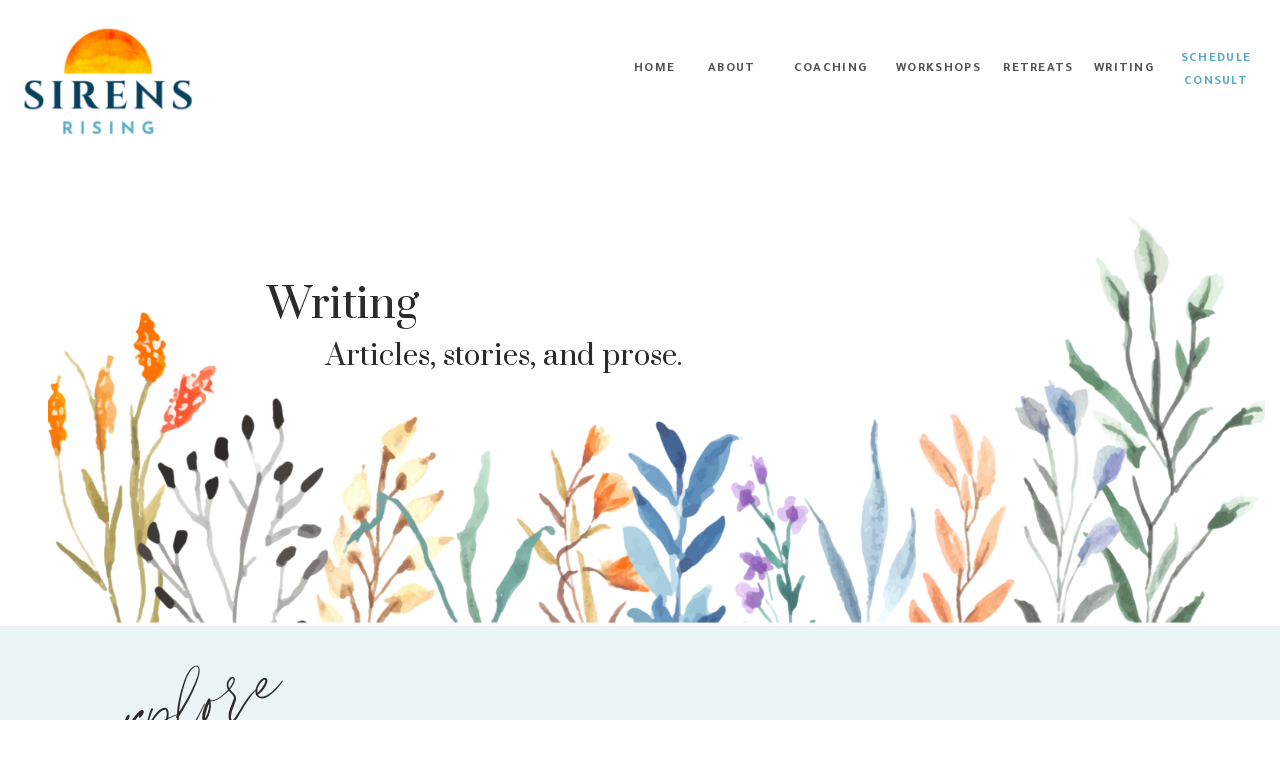

--- FILE ---
content_type: text/html; charset=UTF-8
request_url: https://sirensrising.co/tag/career-crises/
body_size: 16024
content:
<!DOCTYPE html>
<html lang="en-US" class="d">
<head>
<link rel="stylesheet" type="text/css" href="//lib.showit.co/engine/2.6.1/showit.css" />
<title>Career Crises | sirensrising.co</title>
<meta name='robots' content='max-image-preview:large' />
<link rel='dns-prefetch' href='//stats.wp.com' />
<link rel="alternate" type="application/rss+xml" title="sirensrising.co &raquo; Feed" href="https://sirensrising.co/feed/" />
<link rel="alternate" type="application/rss+xml" title="sirensrising.co &raquo; Comments Feed" href="https://sirensrising.co/comments/feed/" />
<link rel="alternate" type="application/rss+xml" title="sirensrising.co &raquo; Career Crises Tag Feed" href="https://sirensrising.co/tag/career-crises/feed/" />
<script type="text/javascript">
/* <![CDATA[ */
window._wpemojiSettings = {"baseUrl":"https:\/\/s.w.org\/images\/core\/emoji\/16.0.1\/72x72\/","ext":".png","svgUrl":"https:\/\/s.w.org\/images\/core\/emoji\/16.0.1\/svg\/","svgExt":".svg","source":{"concatemoji":"https:\/\/sirensrising.co\/wp-includes\/js\/wp-emoji-release.min.js?ver=6.8.3"}};
/*! This file is auto-generated */
!function(s,n){var o,i,e;function c(e){try{var t={supportTests:e,timestamp:(new Date).valueOf()};sessionStorage.setItem(o,JSON.stringify(t))}catch(e){}}function p(e,t,n){e.clearRect(0,0,e.canvas.width,e.canvas.height),e.fillText(t,0,0);var t=new Uint32Array(e.getImageData(0,0,e.canvas.width,e.canvas.height).data),a=(e.clearRect(0,0,e.canvas.width,e.canvas.height),e.fillText(n,0,0),new Uint32Array(e.getImageData(0,0,e.canvas.width,e.canvas.height).data));return t.every(function(e,t){return e===a[t]})}function u(e,t){e.clearRect(0,0,e.canvas.width,e.canvas.height),e.fillText(t,0,0);for(var n=e.getImageData(16,16,1,1),a=0;a<n.data.length;a++)if(0!==n.data[a])return!1;return!0}function f(e,t,n,a){switch(t){case"flag":return n(e,"\ud83c\udff3\ufe0f\u200d\u26a7\ufe0f","\ud83c\udff3\ufe0f\u200b\u26a7\ufe0f")?!1:!n(e,"\ud83c\udde8\ud83c\uddf6","\ud83c\udde8\u200b\ud83c\uddf6")&&!n(e,"\ud83c\udff4\udb40\udc67\udb40\udc62\udb40\udc65\udb40\udc6e\udb40\udc67\udb40\udc7f","\ud83c\udff4\u200b\udb40\udc67\u200b\udb40\udc62\u200b\udb40\udc65\u200b\udb40\udc6e\u200b\udb40\udc67\u200b\udb40\udc7f");case"emoji":return!a(e,"\ud83e\udedf")}return!1}function g(e,t,n,a){var r="undefined"!=typeof WorkerGlobalScope&&self instanceof WorkerGlobalScope?new OffscreenCanvas(300,150):s.createElement("canvas"),o=r.getContext("2d",{willReadFrequently:!0}),i=(o.textBaseline="top",o.font="600 32px Arial",{});return e.forEach(function(e){i[e]=t(o,e,n,a)}),i}function t(e){var t=s.createElement("script");t.src=e,t.defer=!0,s.head.appendChild(t)}"undefined"!=typeof Promise&&(o="wpEmojiSettingsSupports",i=["flag","emoji"],n.supports={everything:!0,everythingExceptFlag:!0},e=new Promise(function(e){s.addEventListener("DOMContentLoaded",e,{once:!0})}),new Promise(function(t){var n=function(){try{var e=JSON.parse(sessionStorage.getItem(o));if("object"==typeof e&&"number"==typeof e.timestamp&&(new Date).valueOf()<e.timestamp+604800&&"object"==typeof e.supportTests)return e.supportTests}catch(e){}return null}();if(!n){if("undefined"!=typeof Worker&&"undefined"!=typeof OffscreenCanvas&&"undefined"!=typeof URL&&URL.createObjectURL&&"undefined"!=typeof Blob)try{var e="postMessage("+g.toString()+"("+[JSON.stringify(i),f.toString(),p.toString(),u.toString()].join(",")+"));",a=new Blob([e],{type:"text/javascript"}),r=new Worker(URL.createObjectURL(a),{name:"wpTestEmojiSupports"});return void(r.onmessage=function(e){c(n=e.data),r.terminate(),t(n)})}catch(e){}c(n=g(i,f,p,u))}t(n)}).then(function(e){for(var t in e)n.supports[t]=e[t],n.supports.everything=n.supports.everything&&n.supports[t],"flag"!==t&&(n.supports.everythingExceptFlag=n.supports.everythingExceptFlag&&n.supports[t]);n.supports.everythingExceptFlag=n.supports.everythingExceptFlag&&!n.supports.flag,n.DOMReady=!1,n.readyCallback=function(){n.DOMReady=!0}}).then(function(){return e}).then(function(){var e;n.supports.everything||(n.readyCallback(),(e=n.source||{}).concatemoji?t(e.concatemoji):e.wpemoji&&e.twemoji&&(t(e.twemoji),t(e.wpemoji)))}))}((window,document),window._wpemojiSettings);
/* ]]> */
</script>
<style id='wp-emoji-styles-inline-css' type='text/css'>

	img.wp-smiley, img.emoji {
		display: inline !important;
		border: none !important;
		box-shadow: none !important;
		height: 1em !important;
		width: 1em !important;
		margin: 0 0.07em !important;
		vertical-align: -0.1em !important;
		background: none !important;
		padding: 0 !important;
	}
</style>
<link rel='stylesheet' id='wp-block-library-css' href='https://sirensrising.co/wp-includes/css/dist/block-library/style.min.css?ver=6.8.3' type='text/css' media='all' />
<style id='classic-theme-styles-inline-css' type='text/css'>
/*! This file is auto-generated */
.wp-block-button__link{color:#fff;background-color:#32373c;border-radius:9999px;box-shadow:none;text-decoration:none;padding:calc(.667em + 2px) calc(1.333em + 2px);font-size:1.125em}.wp-block-file__button{background:#32373c;color:#fff;text-decoration:none}
</style>
<link rel='stylesheet' id='mediaelement-css' href='https://sirensrising.co/wp-includes/js/mediaelement/mediaelementplayer-legacy.min.css?ver=4.2.17' type='text/css' media='all' />
<link rel='stylesheet' id='wp-mediaelement-css' href='https://sirensrising.co/wp-includes/js/mediaelement/wp-mediaelement.min.css?ver=6.8.3' type='text/css' media='all' />
<style id='jetpack-sharing-buttons-style-inline-css' type='text/css'>
.jetpack-sharing-buttons__services-list{display:flex;flex-direction:row;flex-wrap:wrap;gap:0;list-style-type:none;margin:5px;padding:0}.jetpack-sharing-buttons__services-list.has-small-icon-size{font-size:12px}.jetpack-sharing-buttons__services-list.has-normal-icon-size{font-size:16px}.jetpack-sharing-buttons__services-list.has-large-icon-size{font-size:24px}.jetpack-sharing-buttons__services-list.has-huge-icon-size{font-size:36px}@media print{.jetpack-sharing-buttons__services-list{display:none!important}}.editor-styles-wrapper .wp-block-jetpack-sharing-buttons{gap:0;padding-inline-start:0}ul.jetpack-sharing-buttons__services-list.has-background{padding:1.25em 2.375em}
</style>
<style id='global-styles-inline-css' type='text/css'>
:root{--wp--preset--aspect-ratio--square: 1;--wp--preset--aspect-ratio--4-3: 4/3;--wp--preset--aspect-ratio--3-4: 3/4;--wp--preset--aspect-ratio--3-2: 3/2;--wp--preset--aspect-ratio--2-3: 2/3;--wp--preset--aspect-ratio--16-9: 16/9;--wp--preset--aspect-ratio--9-16: 9/16;--wp--preset--color--black: #000000;--wp--preset--color--cyan-bluish-gray: #abb8c3;--wp--preset--color--white: #ffffff;--wp--preset--color--pale-pink: #f78da7;--wp--preset--color--vivid-red: #cf2e2e;--wp--preset--color--luminous-vivid-orange: #ff6900;--wp--preset--color--luminous-vivid-amber: #fcb900;--wp--preset--color--light-green-cyan: #7bdcb5;--wp--preset--color--vivid-green-cyan: #00d084;--wp--preset--color--pale-cyan-blue: #8ed1fc;--wp--preset--color--vivid-cyan-blue: #0693e3;--wp--preset--color--vivid-purple: #9b51e0;--wp--preset--gradient--vivid-cyan-blue-to-vivid-purple: linear-gradient(135deg,rgba(6,147,227,1) 0%,rgb(155,81,224) 100%);--wp--preset--gradient--light-green-cyan-to-vivid-green-cyan: linear-gradient(135deg,rgb(122,220,180) 0%,rgb(0,208,130) 100%);--wp--preset--gradient--luminous-vivid-amber-to-luminous-vivid-orange: linear-gradient(135deg,rgba(252,185,0,1) 0%,rgba(255,105,0,1) 100%);--wp--preset--gradient--luminous-vivid-orange-to-vivid-red: linear-gradient(135deg,rgba(255,105,0,1) 0%,rgb(207,46,46) 100%);--wp--preset--gradient--very-light-gray-to-cyan-bluish-gray: linear-gradient(135deg,rgb(238,238,238) 0%,rgb(169,184,195) 100%);--wp--preset--gradient--cool-to-warm-spectrum: linear-gradient(135deg,rgb(74,234,220) 0%,rgb(151,120,209) 20%,rgb(207,42,186) 40%,rgb(238,44,130) 60%,rgb(251,105,98) 80%,rgb(254,248,76) 100%);--wp--preset--gradient--blush-light-purple: linear-gradient(135deg,rgb(255,206,236) 0%,rgb(152,150,240) 100%);--wp--preset--gradient--blush-bordeaux: linear-gradient(135deg,rgb(254,205,165) 0%,rgb(254,45,45) 50%,rgb(107,0,62) 100%);--wp--preset--gradient--luminous-dusk: linear-gradient(135deg,rgb(255,203,112) 0%,rgb(199,81,192) 50%,rgb(65,88,208) 100%);--wp--preset--gradient--pale-ocean: linear-gradient(135deg,rgb(255,245,203) 0%,rgb(182,227,212) 50%,rgb(51,167,181) 100%);--wp--preset--gradient--electric-grass: linear-gradient(135deg,rgb(202,248,128) 0%,rgb(113,206,126) 100%);--wp--preset--gradient--midnight: linear-gradient(135deg,rgb(2,3,129) 0%,rgb(40,116,252) 100%);--wp--preset--font-size--small: 13px;--wp--preset--font-size--medium: 20px;--wp--preset--font-size--large: 36px;--wp--preset--font-size--x-large: 42px;--wp--preset--spacing--20: 0.44rem;--wp--preset--spacing--30: 0.67rem;--wp--preset--spacing--40: 1rem;--wp--preset--spacing--50: 1.5rem;--wp--preset--spacing--60: 2.25rem;--wp--preset--spacing--70: 3.38rem;--wp--preset--spacing--80: 5.06rem;--wp--preset--shadow--natural: 6px 6px 9px rgba(0, 0, 0, 0.2);--wp--preset--shadow--deep: 12px 12px 50px rgba(0, 0, 0, 0.4);--wp--preset--shadow--sharp: 6px 6px 0px rgba(0, 0, 0, 0.2);--wp--preset--shadow--outlined: 6px 6px 0px -3px rgba(255, 255, 255, 1), 6px 6px rgba(0, 0, 0, 1);--wp--preset--shadow--crisp: 6px 6px 0px rgba(0, 0, 0, 1);}:where(.is-layout-flex){gap: 0.5em;}:where(.is-layout-grid){gap: 0.5em;}body .is-layout-flex{display: flex;}.is-layout-flex{flex-wrap: wrap;align-items: center;}.is-layout-flex > :is(*, div){margin: 0;}body .is-layout-grid{display: grid;}.is-layout-grid > :is(*, div){margin: 0;}:where(.wp-block-columns.is-layout-flex){gap: 2em;}:where(.wp-block-columns.is-layout-grid){gap: 2em;}:where(.wp-block-post-template.is-layout-flex){gap: 1.25em;}:where(.wp-block-post-template.is-layout-grid){gap: 1.25em;}.has-black-color{color: var(--wp--preset--color--black) !important;}.has-cyan-bluish-gray-color{color: var(--wp--preset--color--cyan-bluish-gray) !important;}.has-white-color{color: var(--wp--preset--color--white) !important;}.has-pale-pink-color{color: var(--wp--preset--color--pale-pink) !important;}.has-vivid-red-color{color: var(--wp--preset--color--vivid-red) !important;}.has-luminous-vivid-orange-color{color: var(--wp--preset--color--luminous-vivid-orange) !important;}.has-luminous-vivid-amber-color{color: var(--wp--preset--color--luminous-vivid-amber) !important;}.has-light-green-cyan-color{color: var(--wp--preset--color--light-green-cyan) !important;}.has-vivid-green-cyan-color{color: var(--wp--preset--color--vivid-green-cyan) !important;}.has-pale-cyan-blue-color{color: var(--wp--preset--color--pale-cyan-blue) !important;}.has-vivid-cyan-blue-color{color: var(--wp--preset--color--vivid-cyan-blue) !important;}.has-vivid-purple-color{color: var(--wp--preset--color--vivid-purple) !important;}.has-black-background-color{background-color: var(--wp--preset--color--black) !important;}.has-cyan-bluish-gray-background-color{background-color: var(--wp--preset--color--cyan-bluish-gray) !important;}.has-white-background-color{background-color: var(--wp--preset--color--white) !important;}.has-pale-pink-background-color{background-color: var(--wp--preset--color--pale-pink) !important;}.has-vivid-red-background-color{background-color: var(--wp--preset--color--vivid-red) !important;}.has-luminous-vivid-orange-background-color{background-color: var(--wp--preset--color--luminous-vivid-orange) !important;}.has-luminous-vivid-amber-background-color{background-color: var(--wp--preset--color--luminous-vivid-amber) !important;}.has-light-green-cyan-background-color{background-color: var(--wp--preset--color--light-green-cyan) !important;}.has-vivid-green-cyan-background-color{background-color: var(--wp--preset--color--vivid-green-cyan) !important;}.has-pale-cyan-blue-background-color{background-color: var(--wp--preset--color--pale-cyan-blue) !important;}.has-vivid-cyan-blue-background-color{background-color: var(--wp--preset--color--vivid-cyan-blue) !important;}.has-vivid-purple-background-color{background-color: var(--wp--preset--color--vivid-purple) !important;}.has-black-border-color{border-color: var(--wp--preset--color--black) !important;}.has-cyan-bluish-gray-border-color{border-color: var(--wp--preset--color--cyan-bluish-gray) !important;}.has-white-border-color{border-color: var(--wp--preset--color--white) !important;}.has-pale-pink-border-color{border-color: var(--wp--preset--color--pale-pink) !important;}.has-vivid-red-border-color{border-color: var(--wp--preset--color--vivid-red) !important;}.has-luminous-vivid-orange-border-color{border-color: var(--wp--preset--color--luminous-vivid-orange) !important;}.has-luminous-vivid-amber-border-color{border-color: var(--wp--preset--color--luminous-vivid-amber) !important;}.has-light-green-cyan-border-color{border-color: var(--wp--preset--color--light-green-cyan) !important;}.has-vivid-green-cyan-border-color{border-color: var(--wp--preset--color--vivid-green-cyan) !important;}.has-pale-cyan-blue-border-color{border-color: var(--wp--preset--color--pale-cyan-blue) !important;}.has-vivid-cyan-blue-border-color{border-color: var(--wp--preset--color--vivid-cyan-blue) !important;}.has-vivid-purple-border-color{border-color: var(--wp--preset--color--vivid-purple) !important;}.has-vivid-cyan-blue-to-vivid-purple-gradient-background{background: var(--wp--preset--gradient--vivid-cyan-blue-to-vivid-purple) !important;}.has-light-green-cyan-to-vivid-green-cyan-gradient-background{background: var(--wp--preset--gradient--light-green-cyan-to-vivid-green-cyan) !important;}.has-luminous-vivid-amber-to-luminous-vivid-orange-gradient-background{background: var(--wp--preset--gradient--luminous-vivid-amber-to-luminous-vivid-orange) !important;}.has-luminous-vivid-orange-to-vivid-red-gradient-background{background: var(--wp--preset--gradient--luminous-vivid-orange-to-vivid-red) !important;}.has-very-light-gray-to-cyan-bluish-gray-gradient-background{background: var(--wp--preset--gradient--very-light-gray-to-cyan-bluish-gray) !important;}.has-cool-to-warm-spectrum-gradient-background{background: var(--wp--preset--gradient--cool-to-warm-spectrum) !important;}.has-blush-light-purple-gradient-background{background: var(--wp--preset--gradient--blush-light-purple) !important;}.has-blush-bordeaux-gradient-background{background: var(--wp--preset--gradient--blush-bordeaux) !important;}.has-luminous-dusk-gradient-background{background: var(--wp--preset--gradient--luminous-dusk) !important;}.has-pale-ocean-gradient-background{background: var(--wp--preset--gradient--pale-ocean) !important;}.has-electric-grass-gradient-background{background: var(--wp--preset--gradient--electric-grass) !important;}.has-midnight-gradient-background{background: var(--wp--preset--gradient--midnight) !important;}.has-small-font-size{font-size: var(--wp--preset--font-size--small) !important;}.has-medium-font-size{font-size: var(--wp--preset--font-size--medium) !important;}.has-large-font-size{font-size: var(--wp--preset--font-size--large) !important;}.has-x-large-font-size{font-size: var(--wp--preset--font-size--x-large) !important;}
:where(.wp-block-post-template.is-layout-flex){gap: 1.25em;}:where(.wp-block-post-template.is-layout-grid){gap: 1.25em;}
:where(.wp-block-columns.is-layout-flex){gap: 2em;}:where(.wp-block-columns.is-layout-grid){gap: 2em;}
:root :where(.wp-block-pullquote){font-size: 1.5em;line-height: 1.6;}
</style>
<link rel='stylesheet' id='mailerlite_forms.css-css' href='https://sirensrising.co/wp-content/plugins/official-mailerlite-sign-up-forms/assets/css/mailerlite_forms.css?ver=1.7.18' type='text/css' media='all' />
<link rel='stylesheet' id='pub-style-css' href='https://sirensrising.co/wp-content/themes/showit/pubs/vyzlzuqvqqamgkvxdjqvjw/20251118204309Sxr74jz/assets/pub.css?ver=1763498595' type='text/css' media='all' />
<script type="text/javascript" src="https://sirensrising.co/wp-includes/js/jquery/jquery.min.js?ver=3.7.1" id="jquery-core-js"></script>
<script type="text/javascript" id="jquery-core-js-after">
/* <![CDATA[ */
$ = jQuery;
/* ]]> */
</script>
<script type="text/javascript" src="https://sirensrising.co/wp-content/themes/showit/pubs/vyzlzuqvqqamgkvxdjqvjw/20251118204309Sxr74jz/assets/pub.js?ver=1763498595" id="pub-script-js"></script>
<link rel="https://api.w.org/" href="https://sirensrising.co/wp-json/" /><link rel="alternate" title="JSON" type="application/json" href="https://sirensrising.co/wp-json/wp/v2/tags/12" /><link rel="EditURI" type="application/rsd+xml" title="RSD" href="https://sirensrising.co/xmlrpc.php?rsd" />
	<style>img#wpstats{display:none}</style>
		<link rel="icon" href="https://sirensrising.co/wp-content/uploads/2024/06/Sirens-Rising-Logo-7-150x150.png" sizes="32x32" />
<link rel="icon" href="https://sirensrising.co/wp-content/uploads/2024/06/Sirens-Rising-Logo-7-300x300.png" sizes="192x192" />
<link rel="apple-touch-icon" href="https://sirensrising.co/wp-content/uploads/2024/06/Sirens-Rising-Logo-7-300x300.png" />
<meta name="msapplication-TileImage" content="https://sirensrising.co/wp-content/uploads/2024/06/Sirens-Rising-Logo-7-300x300.png" />

<meta charset="UTF-8" />
<meta name="viewport" content="width=device-width, initial-scale=1" />
<link rel="icon" type="image/png" href="//static.showit.co/200/aO3W-xT9SmSEPiomRiXy9w/228753/sirens_rising_logo_7.png" />
<link rel="preconnect" href="https://static.showit.co" />

<link rel="preconnect" href="https://fonts.googleapis.com">
<link rel="preconnect" href="https://fonts.gstatic.com" crossorigin>
<link href="https://fonts.googleapis.com/css?family=Tajawal:700|Prata:regular|Tajawal:regular" rel="stylesheet" type="text/css"/>
<style>
@font-face{font-family:Blackstone;src:url('//static.showit.co/file/ECNnwXe6RYa07crElALK8g/shared/blackstone.woff');}
</style>
<script id="init_data" type="application/json">
{"mobile":{"w":320},"desktop":{"w":1200,"bgFillType":"color","bgColor":"colors-7"},"sid":"vyzlzuqvqqamgkvxdjqvjw","break":768,"assetURL":"//static.showit.co","contactFormId":"228753/368655","cfAction":"aHR0cHM6Ly9jbGllbnRzZXJ2aWNlLnNob3dpdC5jby9jb250YWN0Zm9ybQ==","sgAction":"aHR0cHM6Ly9jbGllbnRzZXJ2aWNlLnNob3dpdC5jby9zb2NpYWxncmlk","blockData":[{"slug":"mobile-menu","visible":"m","states":[],"d":{"h":400,"w":1200,"bgFillType":"color","bgColor":"#FFFFFF","bgMediaType":"none"},"m":{"h":1,"w":320,"locking":{"side":"st"},"bgFillType":"color","bgColor":"#000000:0","bgMediaType":"none"}},{"slug":"header","visible":"a","states":[],"d":{"h":163,"w":1200,"bgFillType":"color","bgColor":"colors-7","bgMediaType":"image","bgOpacity":100,"bgPos":"ct","bgScale":"cover","bgScroll":"p"},"m":{"h":55,"w":320,"bgFillType":"color","bgColor":"colors-7","bgMediaType":"none"}},{"slug":"hero-2","visible":"a","states":[],"d":{"h":463,"w":1200,"bgFillType":"color","bgColor":"colors-7","bgMediaType":"image","bgOpacity":100,"bgPos":"ct","bgScale":"cover","bgScroll":"p"},"m":{"h":260,"w":320,"bgFillType":"color","bgColor":"colors-7","bgMediaType":"none"}},{"slug":"services","visible":"a","states":[],"d":{"h":512,"w":1200,"bgFillType":"color","bgColor":"colors-2","bgMediaType":"image","bgOpacity":20,"bgPos":"cm","bgScale":"cover","bgScroll":"p"},"m":{"h":314,"w":320,"bgFillType":"color","bgColor":"colors-2","bgMediaType":"image","bgOpacity":30,"bgPos":"cm","bgScale":"cover","bgScroll":"f"}},{"slug":"blog-post","visible":"a","states":[],"d":{"h":650,"w":1200,"locking":{},"nature":"dH","stateTrIn":{"type":"fade","duration":1},"stateTrOut":{"type":"fade","duration":0.5},"bgFillType":"color","bgColor":"colors-7","bgMediaType":"none"},"m":{"h":729,"w":320,"nature":"dH","bgFillType":"color","bgColor":"colors-7","bgMediaType":"none"}},{"slug":"blog-post-2","visible":"a","states":[],"d":{"h":650,"w":1200,"locking":{},"nature":"dH","stateTrIn":{"type":"fade","duration":1},"stateTrOut":{"type":"fade","duration":0.5},"bgFillType":"color","bgColor":"colors-7","bgMediaType":"none"},"m":{"h":713,"w":320,"nature":"dH","bgFillType":"color","bgColor":"colors-7","bgMediaType":"none"}},{"slug":"end-loop","visible":"a","states":[],"d":{"h":1,"w":1200,"bgFillType":"color","bgColor":"colors-7","bgMediaType":"none"},"m":{"h":1,"w":320,"bgFillType":"color","bgColor":"colors-7","bgMediaType":"none"}},{"slug":"more-posts","visible":"a","states":[],"d":{"h":129,"w":1200,"bgFillType":"color","bgColor":"colors-7","bgMediaType":"none"},"m":{"h":102,"w":320,"bgFillType":"color","bgColor":"colors-7","bgMediaType":"none"}},{"slug":"footer","visible":"a","states":[],"d":{"h":229,"w":1200,"bgFillType":"color","bgColor":"colors-3","bgMediaType":"none"},"m":{"h":393,"w":320,"bgFillType":"color","bgColor":"colors-3","bgMediaType":"none"}},{"slug":"mobile-nav","visible":"m","states":[],"d":{"h":200,"w":1200,"bgFillType":"color","bgColor":"colors-7","bgMediaType":"none"},"m":{"h":501,"w":320,"locking":{"side":"t"},"nature":"wH","trIn":{"type":"slide","duration":1,"direction":"Down"},"trOut":{"type":"slide","duration":1,"direction":"Up"},"bgFillType":"color","bgColor":"colors-7","bgMediaType":"none","tr":{"in":{"cl":"slideInDown","d":1,"dl":"0"},"out":{"cl":"slideOutUp","d":1,"dl":"0"}}}}],"elementData":[{"type":"simple","visible":"a","id":"mobile-menu_0","blockId":"mobile-menu","m":{"x":270,"y":0,"w":50,"h":55,"a":0},"d":{"x":245,"y":-1,"w":717,"h":40,"a":0,"lockH":"s"}},{"type":"icon","visible":"a","id":"mobile-menu_1","blockId":"mobile-menu","m":{"x":270,"y":0,"w":50,"h":55,"a":0},"d":{"x":550,"y":150,"w":100,"h":100,"a":0},"pc":[{"type":"show","block":"mobile-nav"}]},{"type":"text","visible":"d","id":"header_0","blockId":"header","m":{"x":109,"y":92,"w":102,"h":17,"a":0},"d":{"x":1077,"y":48,"w":118,"h":19,"a":0,"lockH":"r"}},{"type":"text","visible":"d","id":"header_1","blockId":"header","m":{"x":109,"y":92,"w":102,"h":17,"a":0},"d":{"x":1011,"y":58,"w":66,"h":19,"a":0,"lockH":"r"}},{"type":"text","visible":"d","id":"header_2","blockId":"header","m":{"x":109,"y":92,"w":102,"h":17,"a":0},"d":{"x":698,"y":58,"w":105,"h":19,"a":0,"lockH":"r"}},{"type":"text","visible":"d","id":"header_3","blockId":"header","m":{"x":109,"y":92,"w":102,"h":17,"a":0},"d":{"x":628,"y":58,"w":46,"h":19,"a":0,"lockH":"r"}},{"type":"text","visible":"d","id":"header_4","blockId":"header","m":{"x":109,"y":92,"w":102,"h":17,"a":0},"d":{"x":554,"y":58,"w":38,"h":19,"a":0,"lockH":"r"}},{"type":"text","visible":"d","id":"header_5","blockId":"header","m":{"x":109,"y":92,"w":102,"h":17,"a":0},"d":{"x":806,"y":58,"w":105,"h":19,"a":0,"lockH":"r"}},{"type":"graphic","visible":"a","id":"header_6","blockId":"header","m":{"x":141,"y":8,"w":39,"h":39,"a":0},"d":{"x":14,"y":3,"w":188,"h":160,"a":0,"lockH":"l"},"c":{"key":"AIjUwWOUSciJRBq1Yz2mig/228753/sirens_rising_logo_6.png","aspect_ratio":1}},{"type":"text","visible":"d","id":"header_7","blockId":"header","m":{"x":109,"y":92,"w":102,"h":17,"a":0},"d":{"x":906,"y":58,"w":105,"h":19,"a":0,"lockH":"r"}},{"type":"simple","visible":"m","id":"hero-2_0","blockId":"hero-2","m":{"x":2,"y":1209,"w":320,"h":4,"a":0},"d":{"x":360,"y":270,"w":480,"h":360,"a":0}},{"type":"graphic","visible":"a","id":"hero-2_1","blockId":"hero-2","m":{"x":7,"y":158,"w":320,"h":244,"a":0},"d":{"x":8,"y":53,"w":1217,"h":946,"a":0},"c":{"key":"lq12SzCQQQm_oNrLa4jcHg/228753/untitled_11_x_8_5_in_10.png","aspect_ratio":1.2945}},{"type":"simple","visible":"d","id":"hero-2_2","blockId":"hero-2","m":{"x":48,"y":35,"w":224,"h":161.7,"a":0},"d":{"x":0,"y":949,"w":1200,"h":3,"a":0,"lockH":"s"}},{"type":"text","visible":"a","id":"hero-2_3","blockId":"hero-2","m":{"x":16,"y":81,"w":289,"h":125,"a":0},"d":{"x":227,"y":113,"w":460,"h":131,"a":0}},{"type":"text","visible":"a","id":"hero-2_4","blockId":"hero-2","m":{"x":52,"y":123,"w":229,"h":70,"a":0},"d":{"x":227,"y":172,"w":473,"h":216,"a":0}},{"type":"simple","visible":"a","id":"services_0","blockId":"services","m":{"x":28,"y":51,"w":265,"h":221,"a":0},"d":{"x":864,"y":104,"w":259,"h":346,"a":0}},{"type":"simple","visible":"d","id":"services_1","blockId":"services","m":{"x":28,"y":97,"w":265,"h":296,"a":0},"d":{"x":103,"y":104,"w":259,"h":346,"a":0}},{"type":"graphic","visible":"d","id":"services_2","blockId":"services","m":{"x":41,"y":110,"w":238,"h":225,"a":0},"d":{"x":120,"y":121,"w":226,"h":261,"a":0},"c":{"key":"Ht9Q47k6QNeTz0X0J0MsFg/228753/regenerative_energy_framework.png","aspect_ratio":1}},{"type":"simple","visible":"a","id":"services_3","blockId":"services","m":{"x":41,"y":102,"w":238,"h":3,"a":0,"trIn":{"cl":"fadeIn","d":0.5,"dl":"0"}},"d":{"x":120,"y":392,"w":226,"h":3,"a":0,"o":100,"trIn":{"cl":"fadeIn","d":0.5,"dl":"0"}}},{"type":"text","visible":"a","id":"services_4","blockId":"services","m":{"x":70,"y":116,"w":180,"h":24,"a":0,"o":100,"trIn":{"cl":"fadeIn","d":"0.5","dl":"0"}},"d":{"x":120,"y":405,"w":226,"h":23,"a":0}},{"type":"simple","visible":"d","id":"services_5","blockId":"services","m":{"x":28,"y":415,"w":265,"h":296,"a":0},"d":{"x":479,"y":104,"w":259,"h":346,"a":0}},{"type":"graphic","visible":"d","id":"services_6","blockId":"services","m":{"x":41,"y":428,"w":238,"h":225,"a":0},"d":{"x":495,"y":121,"w":226,"h":261,"a":0},"c":{"key":"Y2BPEvTVQXWZEFudd7w5Jg/228753/img_1262_2.jpg","aspect_ratio":1.02083}},{"type":"simple","visible":"a","id":"services_7","blockId":"services","m":{"x":41,"y":150,"w":238,"h":3,"a":0,"trIn":{"cl":"fadeIn","d":0.5,"dl":"0"}},"d":{"x":495,"y":392,"w":226,"h":3,"a":0,"o":100,"trIn":{"cl":"fadeIn","d":0.5,"dl":"0"}}},{"type":"text","visible":"a","id":"services_8","blockId":"services","m":{"x":70,"y":164,"w":180,"h":24,"a":0,"o":100,"trIn":{"cl":"fadeIn","d":"0.5","dl":"0"}},"d":{"x":495,"y":405,"w":226,"h":23,"a":0}},{"type":"graphic","visible":"d","id":"services_9","blockId":"services","m":{"x":41,"y":747,"w":238,"h":225,"a":0},"d":{"x":881,"y":121,"w":226,"h":261,"a":0},"c":{"key":"02UFWzz1ThmITOR1qQZW5w/228753/untitled_design_2.png","aspect_ratio":1.19289}},{"type":"simple","visible":"a","id":"services_10","blockId":"services","m":{"x":41,"y":200,"w":238,"h":3,"a":0,"trIn":{"cl":"fadeIn","d":0.5,"dl":"0"}},"d":{"x":881,"y":393,"w":226,"h":2,"a":0,"o":100,"trIn":{"cl":"fadeIn","d":0.5,"dl":"0"}}},{"type":"text","visible":"a","id":"services_11","blockId":"services","m":{"x":70,"y":214,"w":180,"h":24,"a":0,"o":100,"trIn":{"cl":"fadeIn","d":"0.5","dl":"0"}},"d":{"x":881,"y":405,"w":226,"h":23,"a":0}},{"type":"text","visible":"a","id":"services_12","blockId":"services","m":{"x":21,"y":32,"w":278,"h":44,"a":0},"d":{"x":-91,"y":22,"w":462,"h":53,"a":342}},{"type":"simple","visible":"a","id":"blog-post_0","blockId":"blog-post","m":{"x":18,"y":26,"w":224,"h":149,"a":0},"d":{"x":28,"y":64,"w":410,"h":334,"a":0}},{"type":"graphic","visible":"a","id":"blog-post_1","blockId":"blog-post","m":{"x":30,"y":39,"w":260,"h":192,"a":0},"d":{"x":44,"y":78,"w":577,"h":513,"a":0},"c":{"key":"wFK0F_mcQYO5s5S1I_uOdQ/shared/beautiful-blur-casual-935756.jpg","aspect_ratio":1.5}},{"type":"text","visible":"a","id":"blog-post_2","blockId":"blog-post","m":{"x":9,"y":248,"w":303,"h":107,"a":0},"d":{"x":669,"y":165,"w":464,"h":76,"a":0}},{"type":"text","visible":"a","id":"blog-post_3","blockId":"blog-post","m":{"x":15,"y":417,"w":290,"h":190,"a":0,"lockV":"b"},"d":{"x":669,"y":266,"w":492,"h":214,"a":0}},{"type":"simple","visible":"a","id":"blog-post_4","blockId":"blog-post","m":{"x":65,"y":642,"w":190,"h":50,"a":0},"d":{"x":669,"y":517,"w":265,"h":53,"a":0}},{"type":"text","visible":"a","id":"blog-post_5","blockId":"blog-post","m":{"x":89,"y":656,"w":142,"h":28,"a":0},"d":{"x":703,"y":533,"w":197,"h":27,"a":0}},{"type":"text","visible":"a","id":"blog-post_6","blockId":"blog-post","m":{"x":6,"y":374,"w":309,"h":28,"a":0,"lockV":"b"},"d":{"x":669,"y":109,"w":306,"h":26,"a":0}},{"type":"simple","visible":"a","id":"blog-post-2_0","blockId":"blog-post-2","m":{"x":16,"y":15,"w":224,"h":149,"a":0},"d":{"x":773,"y":272,"w":410,"h":334,"a":0}},{"type":"graphic","visible":"a","id":"blog-post-2_1","blockId":"blog-post-2","m":{"x":30,"y":29,"w":260,"h":192,"a":0},"d":{"x":592,"y":78,"w":577,"h":513,"a":0},"c":{"key":"E5FENNpTTP-2SyhO5Dc8bg/shared/beautiful-blossom-botanic-1046348.jpg","aspect_ratio":1.5}},{"type":"text","visible":"a","id":"blog-post-2_2","blockId":"blog-post-2","m":{"x":9,"y":238,"w":303,"h":107,"a":0},"d":{"x":43,"y":165,"w":464,"h":76,"a":0}},{"type":"text","visible":"a","id":"blog-post-2_3","blockId":"blog-post-2","m":{"x":15,"y":407,"w":290,"h":190,"a":0,"lockV":"b"},"d":{"x":43,"y":266,"w":492,"h":214,"a":0}},{"type":"simple","visible":"a","id":"blog-post-2_4","blockId":"blog-post-2","m":{"x":65,"y":632,"w":190,"h":50,"a":0},"d":{"x":43,"y":517,"w":265,"h":53,"a":0}},{"type":"text","visible":"a","id":"blog-post-2_5","blockId":"blog-post-2","m":{"x":89,"y":645,"w":142,"h":28,"a":0},"d":{"x":77,"y":533,"w":197,"h":27,"a":0}},{"type":"text","visible":"a","id":"blog-post-2_6","blockId":"blog-post-2","m":{"x":6,"y":364,"w":309,"h":28,"a":0,"lockV":"b"},"d":{"x":43,"y":109,"w":306,"h":26,"a":0}},{"type":"text","visible":"a","id":"more-posts_0","blockId":"more-posts","m":{"x":45,"y":41,"w":231,"h":21,"a":0},"d":{"x":475,"y":50,"w":251,"h":30,"a":0}},{"type":"icon","visible":"m","id":"footer_0","blockId":"footer","m":{"x":277,"y":-11,"w":38,"h":38,"a":270},"d":{"x":586,"y":43,"w":28,"h":28,"a":0}},{"type":"text","visible":"a","id":"footer_1","blockId":"footer","m":{"x":21,"y":46,"w":95,"h":21,"a":0},"d":{"x":26,"y":190,"w":60,"h":25,"a":0,"lockH":"l"}},{"type":"text","visible":"a","id":"footer_2","blockId":"footer","m":{"x":21,"y":75,"w":108,"h":20,"a":0},"d":{"x":126,"y":191,"w":135,"h":21,"a":0,"lockH":"l"}},{"type":"text","visible":"a","id":"footer_3","blockId":"footer","m":{"x":21,"y":177,"w":108,"h":20,"a":0},"d":{"x":600,"y":190,"w":76,"h":22,"a":0,"lockH":"l"}},{"type":"text","visible":"a","id":"footer_4","blockId":"footer","m":{"x":21,"y":208,"w":108,"h":20,"a":0},"d":{"x":698,"y":190,"w":113,"h":21,"a":0,"lockH":"l"}},{"type":"text","visible":"a","id":"footer_5","blockId":"footer","m":{"x":134,"y":160,"w":162,"h":205,"a":0},"d":{"x":27,"y":47,"w":626,"h":107,"a":0,"lockH":"l"}},{"type":"simple","visible":"a","id":"footer_6","blockId":"footer","m":{"x":0,"y":6,"w":320,"h":3,"a":0},"d":{"x":0,"y":10,"w":1200,"h":3,"a":0,"lockH":"s"}},{"type":"icon","visible":"a","id":"footer_7","blockId":"footer","m":{"x":16,"y":239,"w":21,"h":21,"a":0},"d":{"x":1166,"y":175,"w":20,"h":20,"a":0,"lockH":"r"}},{"type":"icon","visible":"a","id":"footer_8","blockId":"footer","m":{"x":16,"y":319,"w":21,"h":21,"a":0},"d":{"x":1166,"y":49,"w":20,"h":20,"a":0,"lockH":"r"}},{"type":"icon","visible":"a","id":"footer_9","blockId":"footer","m":{"x":16,"y":279,"w":21,"h":21,"a":0},"d":{"x":1166,"y":91,"w":20,"h":20,"a":0,"lockH":"r"}},{"type":"icon","visible":"a","id":"footer_10","blockId":"footer","m":{"x":16,"y":359,"w":21,"h":21,"a":0},"d":{"x":1166,"y":133,"w":20,"h":20,"a":0,"lockH":"r"}},{"type":"text","visible":"a","id":"footer_11","blockId":"footer","m":{"x":21,"y":108,"w":108,"h":20,"a":0},"d":{"x":286,"y":191,"w":135,"h":21,"a":0,"lockH":"l"}},{"type":"graphic","visible":"a","id":"footer_12","blockId":"footer","m":{"x":143,"y":14,"w":172,"h":143,"a":0},"d":{"x":824,"y":14,"w":277,"h":202,"a":0,"lockH":"r"},"c":{"key":"AIjUwWOUSciJRBq1Yz2mig/228753/sirens_rising_logo_6.png","aspect_ratio":1}},{"type":"text","visible":"a","id":"footer_13","blockId":"footer","m":{"x":21,"y":143,"w":108,"h":20,"a":0},"d":{"x":441,"y":191,"w":135,"h":21,"a":0,"lockH":"l"}},{"type":"simple","visible":"a","id":"mobile-nav_0","blockId":"mobile-nav","m":{"x":32,"y":201,"w":288,"h":300,"a":0,"lockV":"bs"},"d":{"x":488,"y":-110,"w":480,"h":80,"a":0}},{"type":"icon","visible":"a","id":"mobile-nav_1","blockId":"mobile-nav","m":{"x":291,"y":362,"w":17,"h":21,"a":0},"d":{"x":649.575,"y":207.637,"w":24.742,"h":25.006,"a":0}},{"type":"icon","visible":"a","id":"mobile-nav_2","blockId":"mobile-nav","m":{"x":289,"y":394,"w":21,"h":21,"a":0},"d":{"x":649.575,"y":207.637,"w":24.742,"h":25.006,"a":0}},{"type":"icon","visible":"a","id":"mobile-nav_3","blockId":"mobile-nav","m":{"x":289,"y":427,"w":21,"h":21,"a":0},"d":{"x":565.261,"y":207.637,"w":24.742,"h":25.006,"a":0}},{"type":"icon","visible":"a","id":"mobile-nav_4","blockId":"mobile-nav","m":{"x":289,"y":459,"w":21,"h":21,"a":0},"d":{"x":529.287,"y":207.636,"w":24.742,"h":25.006,"a":0}},{"type":"text","visible":"a","id":"mobile-nav_5","blockId":"mobile-nav","m":{"x":75,"y":390,"w":170,"h":30,"a":0},"d":{"x":1093,"y":84,"w":38,"h":26,"a":0},"pc":[{"type":"hide","block":"mobile-nav"}]},{"type":"text","visible":"a","id":"mobile-nav_6","blockId":"mobile-nav","m":{"x":75,"y":350,"w":170,"h":30,"a":0},"d":{"x":1093,"y":84,"w":38,"h":26,"a":0},"pc":[{"type":"hide","block":"mobile-nav"}]},{"type":"text","visible":"a","id":"mobile-nav_7","blockId":"mobile-nav","m":{"x":75,"y":313,"w":170,"h":30,"a":0},"d":{"x":1093,"y":84,"w":38,"h":26,"a":0},"pc":[{"type":"hide","block":"mobile-nav"}]},{"type":"text","visible":"a","id":"mobile-nav_8","blockId":"mobile-nav","m":{"x":75,"y":276,"w":170,"h":29,"a":0},"d":{"x":983,"y":84,"w":65,"h":26,"a":0},"pc":[{"type":"hide","block":"mobile-nav"}]},{"type":"text","visible":"a","id":"mobile-nav_9","blockId":"mobile-nav","m":{"x":75,"y":237,"w":170,"h":31.01,"a":0},"d":{"x":705,"y":84,"w":52,"h":26,"a":0},"pc":[{"type":"hide","block":"mobile-nav"}]},{"type":"icon","visible":"a","id":"mobile-nav_10","blockId":"mobile-nav","m":{"x":274,"y":16,"w":31,"h":31,"a":0,"lockV":"t"},"d":{"x":575,"y":75,"w":100,"h":100,"a":0},"pc":[{"type":"hide","block":"mobile-nav"}]},{"type":"icon","visible":"a","id":"mobile-nav_12","blockId":"mobile-nav","m":{"x":289,"y":329,"w":21,"h":21,"a":0},"d":{"x":529.287,"y":207.636,"w":24.742,"h":25.006,"a":0}},{"type":"text","visible":"a","id":"mobile-nav_13","blockId":"mobile-nav","m":{"x":81,"y":91,"w":103,"h":27,"a":0},"d":{"x":791,"y":74,"w":281,"h":56,"a":0,"lockH":"r"}},{"type":"text","visible":"a","id":"mobile-nav_14","blockId":"mobile-nav","m":{"x":134,"y":103,"w":113,"h":36,"a":0},"d":{"x":905,"y":103,"w":284,"h":54,"a":0,"lockH":"r"}}]}
</script>
<link
rel="stylesheet"
type="text/css"
href="https://cdnjs.cloudflare.com/ajax/libs/animate.css/3.4.0/animate.min.css"
/>


<script src="//lib.showit.co/engine/2.6.1/showit-lib.min.js"></script>
<script src="//lib.showit.co/engine/2.6.1/showit.min.js"></script>
<script>

function initPage(){

}
</script>

<style id="si-page-css">
html.m {background-color:rgba(255,255,255,1);}
html.d {background-color:rgba(255,255,255,1);}
.d .se:has(.st-primary) {border-radius:10px;box-shadow:none;opacity:1;overflow:hidden;}
.d .st-primary {padding:10px 14px 10px 14px;border-width:0px;border-color:rgba(43,43,43,1);background-color:rgba(89,172,196,1);background-image:none;border-radius:inherit;transition-duration:0.5s;}
.d .st-primary span {color:rgba(255,255,255,1);font-family:'Montserrat';font-weight:600;font-style:normal;font-size:20px;text-align:center;text-transform:none;letter-spacing:0.1em;line-height:1.8;transition-duration:0.5s;}
.d .se:has(.st-primary:hover), .d .se:has(.trigger-child-hovers:hover .st-primary) {}
.d .st-primary.se-button:hover, .d .trigger-child-hovers:hover .st-primary.se-button {background-color:rgba(89,172,196,1);background-image:none;transition-property:background-color,background-image;}
.d .st-primary.se-button:hover span, .d .trigger-child-hovers:hover .st-primary.se-button span {}
.m .se:has(.st-primary) {border-radius:10px;box-shadow:none;opacity:1;overflow:hidden;}
.m .st-primary {padding:10px 14px 10px 14px;border-width:0px;border-color:rgba(43,43,43,1);background-color:rgba(89,172,196,1);background-image:none;border-radius:inherit;}
.m .st-primary span {color:rgba(255,255,255,1);font-family:'Montserrat';font-weight:600;font-style:normal;font-size:18px;text-align:center;text-transform:none;letter-spacing:0.1em;line-height:1.8;}
.d .se:has(.st-secondary) {border-radius:10px;box-shadow:none;opacity:1;overflow:hidden;}
.d .st-secondary {padding:10px 14px 10px 14px;border-width:2px;border-color:rgba(43,43,43,1);background-color:rgba(0,0,0,0);background-image:none;border-radius:inherit;transition-duration:0.5s;}
.d .st-secondary span {color:rgba(43,43,43,1);font-family:'Tajawal';font-weight:700;font-style:normal;font-size:20px;text-align:center;text-transform:uppercase;letter-spacing:0.1em;line-height:1.8;transition-duration:0.5s;}
.d .se:has(.st-secondary:hover), .d .se:has(.trigger-child-hovers:hover .st-secondary) {}
.d .st-secondary.se-button:hover, .d .trigger-child-hovers:hover .st-secondary.se-button {border-color:rgba(43,43,43,0.7);background-color:rgba(0,0,0,0);background-image:none;transition-property:border-color,background-color,background-image;}
.d .st-secondary.se-button:hover span, .d .trigger-child-hovers:hover .st-secondary.se-button span {color:rgba(43,43,43,0.7);transition-property:color;}
.m .se:has(.st-secondary) {border-radius:10px;box-shadow:none;opacity:1;overflow:hidden;}
.m .st-secondary {padding:10px 14px 10px 14px;border-width:2px;border-color:rgba(43,43,43,1);background-color:rgba(0,0,0,0);background-image:none;border-radius:inherit;}
.m .st-secondary span {color:rgba(43,43,43,1);font-family:'Tajawal';font-weight:700;font-style:normal;font-size:18px;text-align:center;text-transform:uppercase;letter-spacing:0.1em;line-height:1.8;}
.d .st-d-title,.d .se-wpt h1 {color:rgba(43,43,43,1);line-height:1.4;letter-spacing:0em;font-size:42px;text-align:center;font-family:'Prata';font-weight:400;font-style:normal;}
.d .se-wpt h1 {margin-bottom:30px;}
.d .st-d-title.se-rc a {color:rgba(43,43,43,1);}
.d .st-d-title.se-rc a:hover {text-decoration:underline;color:rgba(43,43,43,1);opacity:0.8;}
.m .st-m-title,.m .se-wpt h1 {color:rgba(43,43,43,1);line-height:1.2;letter-spacing:0em;font-size:29px;text-align:center;font-family:'Prata';font-weight:400;font-style:normal;}
.m .se-wpt h1 {margin-bottom:20px;}
.m .st-m-title.se-rc a {color:rgba(43,43,43,1);}
.m .st-m-title.se-rc a:hover {text-decoration:underline;color:rgba(43,43,43,1);opacity:0.8;}
.d .st-d-heading,.d .se-wpt h2 {color:rgba(43,43,43,1);line-height:1.5;letter-spacing:0em;font-size:28px;text-align:center;font-family:'Prata';font-weight:400;font-style:normal;}
.d .se-wpt h2 {margin-bottom:24px;}
.d .st-d-heading.se-rc a {color:rgba(43,43,43,1);}
.d .st-d-heading.se-rc a:hover {text-decoration:underline;color:rgba(43,43,43,1);opacity:0.8;}
.m .st-m-heading,.m .se-wpt h2 {color:rgba(43,43,43,1);line-height:1.5;letter-spacing:0em;font-size:24px;text-align:center;font-family:'Prata';font-weight:400;font-style:normal;}
.m .se-wpt h2 {margin-bottom:20px;}
.m .st-m-heading.se-rc a {color:rgba(43,43,43,1);}
.m .st-m-heading.se-rc a:hover {text-decoration:underline;color:rgba(43,43,43,1);opacity:0.8;}
.d .st-d-subheading,.d .se-wpt h3 {color:rgba(82,82,82,1);text-transform:uppercase;line-height:1.8;letter-spacing:0.1em;font-size:20px;text-align:center;font-family:'Tajawal';font-weight:700;font-style:normal;}
.d .se-wpt h3 {margin-bottom:18px;}
.d .st-d-subheading.se-rc a {color:rgba(82,82,82,1);}
.d .st-d-subheading.se-rc a:hover {text-decoration:underline;color:rgba(82,82,82,1);opacity:0.8;}
.m .st-m-subheading,.m .se-wpt h3 {color:rgba(82,82,82,1);text-transform:uppercase;line-height:1.8;letter-spacing:0.1em;font-size:18px;text-align:center;font-family:'Tajawal';font-weight:700;font-style:normal;}
.m .se-wpt h3 {margin-bottom:18px;}
.m .st-m-subheading.se-rc a {color:rgba(82,82,82,1);}
.m .st-m-subheading.se-rc a:hover {text-decoration:underline;color:rgba(82,82,82,1);opacity:0.8;}
.d .st-d-paragraph {color:rgba(82,82,82,1);line-height:1.8;letter-spacing:0em;font-size:18px;text-align:left;font-family:'Tajawal';font-weight:400;font-style:normal;}
.d .se-wpt p {margin-bottom:16px;}
.d .st-d-paragraph.se-rc a {color:rgba(82,82,82,1);}
.d .st-d-paragraph.se-rc a:hover {text-decoration:underline;color:rgba(82,82,82,1);opacity:0.8;}
.m .st-m-paragraph {color:rgba(82,82,82,1);line-height:1.7;letter-spacing:0em;font-size:18px;text-align:left;font-family:'Tajawal';font-weight:400;font-style:normal;}
.m .se-wpt p {margin-bottom:16px;}
.m .st-m-paragraph.se-rc a {color:rgba(82,82,82,1);}
.m .st-m-paragraph.se-rc a:hover {text-decoration:underline;color:rgba(82,82,82,1);opacity:0.8;}
.sib-mobile-menu {z-index:4;}
.m .sib-mobile-menu {height:1px;}
.d .sib-mobile-menu {height:400px;display:none;}
.m .sib-mobile-menu .ss-bg {background-color:rgba(0,0,0,0);}
.d .sib-mobile-menu .ss-bg {background-color:rgba(255,255,255,1);}
.d .sie-mobile-menu_0 {left:245px;top:-1px;width:717px;height:40px;}
.m .sie-mobile-menu_0 {left:270px;top:0px;width:50px;height:55px;}
.d .sie-mobile-menu_0 .se-simple:hover {}
.m .sie-mobile-menu_0 .se-simple:hover {}
.d .sie-mobile-menu_0 .se-simple {background-color:rgba(242,242,242,1);}
.m .sie-mobile-menu_0 .se-simple {background-color:rgba(251,240,238,1);}
.d .sie-mobile-menu_1 {left:550px;top:150px;width:100px;height:100px;}
.m .sie-mobile-menu_1 {left:270px;top:0px;width:50px;height:55px;}
.d .sie-mobile-menu_1 svg {fill:rgba(234,244,247,1);}
.m .sie-mobile-menu_1 svg {fill:rgba(89,172,196,1);}
.sib-header {z-index:1;}
.m .sib-header {height:55px;}
.d .sib-header {height:163px;}
.m .sib-header .ss-bg {background-color:rgba(255,255,255,1);}
.d .sib-header .ss-bg {background-color:rgba(255,255,255,1);}
.d .sie-header_0:hover {opacity:1;transition-duration:0.5s;transition-property:opacity;}
.m .sie-header_0:hover {opacity:1;transition-duration:0.5s;transition-property:opacity;}
.d .sie-header_0 {left:1077px;top:48px;width:118px;height:19px;transition-duration:0.5s;transition-property:opacity;}
.m .sie-header_0 {left:109px;top:92px;width:102px;height:17px;display:none;transition-duration:0.5s;transition-property:opacity;}
.d .sie-header_0-text:hover {color:rgba(82,82,82,1);}
.m .sie-header_0-text:hover {color:rgba(82,82,82,1);}
.d .sie-header_0-text {color:rgba(89,172,196,1);font-size:13px;text-align:center;transition-duration:0.5s;transition-property:color;}
.m .sie-header_0-text {transition-duration:0.5s;transition-property:color;}
.d .sie-header_1:hover {opacity:1;transition-duration:0.5s;transition-property:opacity;}
.m .sie-header_1:hover {opacity:1;transition-duration:0.5s;transition-property:opacity;}
.d .sie-header_1 {left:1011px;top:58px;width:66px;height:19px;transition-duration:0.5s;transition-property:opacity;}
.m .sie-header_1 {left:109px;top:92px;width:102px;height:17px;display:none;transition-duration:0.5s;transition-property:opacity;}
.d .sie-header_1-text:hover {color:rgba(89,172,196,1);}
.m .sie-header_1-text:hover {color:rgba(89,172,196,1);}
.d .sie-header_1-text {color:rgba(82,82,82,1);font-size:13px;text-align:center;transition-duration:0.5s;transition-property:color;}
.m .sie-header_1-text {transition-duration:0.5s;transition-property:color;}
.d .sie-header_2:hover {opacity:1;transition-duration:0.5s;transition-property:opacity;}
.m .sie-header_2:hover {opacity:1;transition-duration:0.5s;transition-property:opacity;}
.d .sie-header_2 {left:698px;top:58px;width:105px;height:19px;transition-duration:0.5s;transition-property:opacity;}
.m .sie-header_2 {left:109px;top:92px;width:102px;height:17px;display:none;transition-duration:0.5s;transition-property:opacity;}
.d .sie-header_2-text:hover {color:rgba(89,172,196,1);}
.m .sie-header_2-text:hover {color:rgba(89,172,196,1);}
.d .sie-header_2-text {color:rgba(82,82,82,1);font-size:13px;text-align:center;transition-duration:0.5s;transition-property:color;}
.m .sie-header_2-text {transition-duration:0.5s;transition-property:color;}
.d .sie-header_3:hover {opacity:1;transition-duration:0.5s;transition-property:opacity;}
.m .sie-header_3:hover {opacity:1;transition-duration:0.5s;transition-property:opacity;}
.d .sie-header_3 {left:628px;top:58px;width:46px;height:19px;transition-duration:0.5s;transition-property:opacity;}
.m .sie-header_3 {left:109px;top:92px;width:102px;height:17px;display:none;transition-duration:0.5s;transition-property:opacity;}
.d .sie-header_3-text:hover {color:rgba(89,172,196,1);}
.m .sie-header_3-text:hover {color:rgba(89,172,196,1);}
.d .sie-header_3-text {color:rgba(82,82,82,1);font-size:13px;text-align:center;transition-duration:0.5s;transition-property:color;}
.m .sie-header_3-text {transition-duration:0.5s;transition-property:color;}
.d .sie-header_4:hover {opacity:1;transition-duration:0.5s;transition-property:opacity;}
.m .sie-header_4:hover {opacity:1;transition-duration:0.5s;transition-property:opacity;}
.d .sie-header_4 {left:554px;top:58px;width:38px;height:19px;transition-duration:0.5s;transition-property:opacity;}
.m .sie-header_4 {left:109px;top:92px;width:102px;height:17px;display:none;transition-duration:0.5s;transition-property:opacity;}
.d .sie-header_4-text:hover {color:rgba(89,172,196,1);}
.m .sie-header_4-text:hover {color:rgba(89,172,196,1);}
.d .sie-header_4-text {color:rgba(82,82,82,1);font-size:13px;text-align:center;transition-duration:0.5s;transition-property:color;}
.m .sie-header_4-text {transition-duration:0.5s;transition-property:color;}
.d .sie-header_5:hover {opacity:1;transition-duration:0.5s;transition-property:opacity;}
.m .sie-header_5:hover {opacity:1;transition-duration:0.5s;transition-property:opacity;}
.d .sie-header_5 {left:806px;top:58px;width:105px;height:19px;transition-duration:0.5s;transition-property:opacity;}
.m .sie-header_5 {left:109px;top:92px;width:102px;height:17px;display:none;transition-duration:0.5s;transition-property:opacity;}
.d .sie-header_5-text:hover {color:rgba(89,172,196,1);}
.m .sie-header_5-text:hover {color:rgba(89,172,196,1);}
.d .sie-header_5-text {color:rgba(82,82,82,1);font-size:13px;text-align:center;transition-duration:0.5s;transition-property:color;}
.m .sie-header_5-text {transition-duration:0.5s;transition-property:color;}
.d .sie-header_6 {left:14px;top:3px;width:188px;height:160px;}
.m .sie-header_6 {left:141px;top:8px;width:39px;height:39px;}
.d .sie-header_6 .se-img {background-repeat:no-repeat;background-size:cover;background-position:50% 50%;border-radius:inherit;}
.m .sie-header_6 .se-img {background-repeat:no-repeat;background-size:cover;background-position:50% 50%;border-radius:inherit;}
.d .sie-header_7:hover {opacity:1;transition-duration:0.5s;transition-property:opacity;}
.m .sie-header_7:hover {opacity:1;transition-duration:0.5s;transition-property:opacity;}
.d .sie-header_7 {left:906px;top:58px;width:105px;height:19px;transition-duration:0.5s;transition-property:opacity;}
.m .sie-header_7 {left:109px;top:92px;width:102px;height:17px;display:none;transition-duration:0.5s;transition-property:opacity;}
.d .sie-header_7-text:hover {color:rgba(89,172,196,1);}
.m .sie-header_7-text:hover {color:rgba(89,172,196,1);}
.d .sie-header_7-text {color:rgba(82,82,82,1);font-size:13px;text-align:center;transition-duration:0.5s;transition-property:color;}
.m .sie-header_7-text {transition-duration:0.5s;transition-property:color;}
.m .sib-hero-2 {height:260px;}
.d .sib-hero-2 {height:463px;}
.m .sib-hero-2 .ss-bg {background-color:rgba(255,255,255,1);}
.d .sib-hero-2 .ss-bg {background-color:rgba(255,255,255,1);}
.d .sie-hero-2_0 {left:360px;top:270px;width:480px;height:360px;display:none;}
.m .sie-hero-2_0 {left:2px;top:1209px;width:320px;height:4px;}
.d .sie-hero-2_0 .se-simple:hover {}
.m .sie-hero-2_0 .se-simple:hover {}
.d .sie-hero-2_0 .se-simple {background-color:rgba(43,43,43,1);}
.m .sie-hero-2_0 .se-simple {background-color:rgba(242,242,242,1);}
.d .sie-hero-2_1 {left:8px;top:53px;width:1217px;height:946px;}
.m .sie-hero-2_1 {left:7px;top:158px;width:320px;height:244px;}
.d .sie-hero-2_1 .se-img {background-repeat:no-repeat;background-size:cover;background-position:50% 50%;border-radius:inherit;}
.m .sie-hero-2_1 .se-img {background-repeat:no-repeat;background-size:cover;background-position:50% 50%;border-radius:inherit;}
.d .sie-hero-2_2 {left:0px;top:949px;width:1200px;height:3px;}
.m .sie-hero-2_2 {left:48px;top:35px;width:224px;height:161.7px;display:none;}
.d .sie-hero-2_2 .se-simple:hover {}
.m .sie-hero-2_2 .se-simple:hover {}
.d .sie-hero-2_2 .se-simple {background-color:rgba(242,242,242,1);}
.m .sie-hero-2_2 .se-simple {background-color:rgba(43,43,43,1);}
.d .sie-hero-2_3 {left:227px;top:113px;width:460px;height:131px;}
.m .sie-hero-2_3 {left:16px;top:81px;width:289px;height:125px;}
.d .sie-hero-2_3-text {text-align:left;}
.m .sie-hero-2_3-text {text-transform:none;line-height:1.4;}
.d .sie-hero-2_4 {left:227px;top:172px;width:473px;height:216px;}
.m .sie-hero-2_4 {left:52px;top:123px;width:229px;height:70px;}
.d .sie-hero-2_4-text {font-size:28px;text-align:center;}
.m .sie-hero-2_4-text {font-size:22px;text-align:center;}
.m .sib-services {height:314px;}
.d .sib-services {height:512px;}
.m .sib-services .ss-bg {background-color:rgba(234,244,247,1);}
.d .sib-services .ss-bg {background-color:rgba(234,244,247,1);}
.d .sie-services_0 {left:864px;top:104px;width:259px;height:346px;}
.m .sie-services_0 {left:28px;top:51px;width:265px;height:221px;}
.d .sie-services_0 .se-simple:hover {}
.m .sie-services_0 .se-simple:hover {}
.d .sie-services_0 .se-simple {background-color:rgba(255,255,255,1);}
.m .sie-services_0 .se-simple {background-color:rgba(255,255,255,1);}
.d .sie-services_1 {left:103px;top:104px;width:259px;height:346px;}
.m .sie-services_1 {left:28px;top:97px;width:265px;height:296px;display:none;}
.d .sie-services_1 .se-simple:hover {}
.m .sie-services_1 .se-simple:hover {}
.d .sie-services_1 .se-simple {background-color:rgba(255,255,255,1);}
.m .sie-services_1 .se-simple {background-color:rgba(255,255,255,1);}
.d .sie-services_2 {left:120px;top:121px;width:226px;height:261px;}
.m .sie-services_2 {left:41px;top:110px;width:238px;height:225px;display:none;}
.d .sie-services_2 .se-img {background-repeat:no-repeat;background-size:cover;background-position:50% 50%;border-radius:inherit;}
.m .sie-services_2 .se-img {background-repeat:no-repeat;background-size:cover;background-position:50% 50%;border-radius:inherit;}
.d .sie-services_3 {left:120px;top:392px;width:226px;height:3px;opacity:1;}
.m .sie-services_3 {left:41px;top:102px;width:238px;height:3px;opacity:1;}
.d .sie-services_3 .se-simple:hover {}
.m .sie-services_3 .se-simple:hover {}
.d .sie-services_3 .se-simple {background-color:rgba(196,100,103,1);}
.m .sie-services_3 .se-simple {background-color:rgba(196,100,103,1);}
.d .sie-services_4 {left:120px;top:405px;width:226px;height:23px;}
.m .sie-services_4 {left:70px;top:116px;width:180px;height:24px;opacity:1;}
.d .sie-services_4-text {color:rgba(43,43,43,1);}
.d .sie-services_5 {left:479px;top:104px;width:259px;height:346px;}
.m .sie-services_5 {left:28px;top:415px;width:265px;height:296px;display:none;}
.d .sie-services_5 .se-simple:hover {}
.m .sie-services_5 .se-simple:hover {}
.d .sie-services_5 .se-simple {background-color:rgba(255,255,255,1);}
.m .sie-services_5 .se-simple {background-color:rgba(255,255,255,1);}
.d .sie-services_6 {left:495px;top:121px;width:226px;height:261px;}
.m .sie-services_6 {left:41px;top:428px;width:238px;height:225px;display:none;}
.d .sie-services_6 .se-img {background-repeat:no-repeat;background-size:cover;background-position:50% 50%;border-radius:inherit;}
.m .sie-services_6 .se-img {background-repeat:no-repeat;background-size:cover;background-position:50% 50%;border-radius:inherit;}
.d .sie-services_7 {left:495px;top:392px;width:226px;height:3px;opacity:1;}
.m .sie-services_7 {left:41px;top:150px;width:238px;height:3px;opacity:1;}
.d .sie-services_7 .se-simple:hover {}
.m .sie-services_7 .se-simple:hover {}
.d .sie-services_7 .se-simple {background-color:rgba(196,100,103,1);}
.m .sie-services_7 .se-simple {background-color:rgba(196,100,103,1);}
.d .sie-services_8 {left:495px;top:405px;width:226px;height:23px;}
.m .sie-services_8 {left:70px;top:164px;width:180px;height:24px;opacity:1;}
.d .sie-services_8-text {color:rgba(43,43,43,1);}
.d .sie-services_9 {left:881px;top:121px;width:226px;height:261px;}
.m .sie-services_9 {left:41px;top:747px;width:238px;height:225px;display:none;}
.d .sie-services_9 .se-img {background-repeat:no-repeat;background-size:cover;background-position:50% 50%;border-radius:inherit;}
.m .sie-services_9 .se-img {background-repeat:no-repeat;background-size:cover;background-position:50% 50%;border-radius:inherit;}
.d .sie-services_10 {left:881px;top:393px;width:226px;height:2px;opacity:1;}
.m .sie-services_10 {left:41px;top:200px;width:238px;height:3px;opacity:1;}
.d .sie-services_10 .se-simple:hover {}
.m .sie-services_10 .se-simple:hover {}
.d .sie-services_10 .se-simple {background-color:rgba(196,100,103,1);}
.m .sie-services_10 .se-simple {background-color:rgba(196,100,103,1);}
.d .sie-services_11 {left:881px;top:405px;width:226px;height:23px;}
.m .sie-services_11 {left:70px;top:214px;width:180px;height:24px;opacity:1;}
.d .sie-services_11-text {color:rgba(43,43,43,1);}
.d .sie-services_12 {left:-91px;top:22px;width:462px;height:53px;}
.m .sie-services_12 {left:21px;top:32px;width:278px;height:44px;}
.d .sie-services_12-text {font-size:80px;font-family:'Blackstone';font-weight:400;font-style:normal;}
.m .sie-services_12-text {font-size:40px;text-align:center;font-family:'Blackstone';font-weight:400;font-style:normal;}
.m .sib-blog-post {height:729px;}
.d .sib-blog-post {height:650px;}
.m .sib-blog-post .ss-bg {background-color:rgba(255,255,255,1);}
.d .sib-blog-post .ss-bg {background-color:rgba(255,255,255,1);}
.m .sib-blog-post.sb-nm-dH .sc {height:729px;}
.d .sib-blog-post.sb-nd-dH .sc {height:650px;}
.d .sie-blog-post_0 {left:28px;top:64px;width:410px;height:334px;}
.m .sie-blog-post_0 {left:18px;top:26px;width:224px;height:149px;}
.d .sie-blog-post_0 .se-simple:hover {}
.m .sie-blog-post_0 .se-simple:hover {}
.d .sie-blog-post_0 .se-simple {background-color:rgba(242,242,242,1);}
.m .sie-blog-post_0 .se-simple {background-color:rgba(242,242,242,1);}
.d .sie-blog-post_1 {left:44px;top:78px;width:577px;height:513px;}
.m .sie-blog-post_1 {left:30px;top:39px;width:260px;height:192px;}
.d .sie-blog-post_1 .se-img img {object-fit: cover;object-position: 50% 50%;border-radius: inherit;height: 100%;width: 100%;}
.m .sie-blog-post_1 .se-img img {object-fit: cover;object-position: 50% 50%;border-radius: inherit;height: 100%;width: 100%;}
.d .sie-blog-post_2 {left:669px;top:165px;width:464px;height:76px;}
.m .sie-blog-post_2 {left:9px;top:248px;width:303px;height:107px;}
.d .sie-blog-post_2-text {font-size:27px;text-align:left;overflow:hidden;}
.m .sie-blog-post_2-text {overflow:hidden;}
.d .sie-blog-post_3 {left:669px;top:266px;width:492px;height:214px;}
.m .sie-blog-post_3 {left:15px;top:417px;width:290px;height:190px;}
.d .sie-blog-post_3-text {overflow:hidden;}
.m .sie-blog-post_3-text {overflow:hidden;}
.d .sie-blog-post_4 {left:669px;top:517px;width:265px;height:53px;}
.m .sie-blog-post_4 {left:65px;top:642px;width:190px;height:50px;}
.d .sie-blog-post_4 .se-simple:hover {}
.m .sie-blog-post_4 .se-simple:hover {}
.d .sie-blog-post_4 .se-simple {border-color:rgba(255,255,255,1);border-width:0px;background-color:rgba(196,100,103,1);border-style:solid;border-radius:inherit;}
.m .sie-blog-post_4 .se-simple {background-color:rgba(196,100,103,1);}
.d .sie-blog-post_5 {left:703px;top:533px;width:197px;height:27px;}
.m .sie-blog-post_5 {left:89px;top:656px;width:142px;height:28px;}
.d .sie-blog-post_5-text {color:rgba(255,255,255,1);text-align:center;}
.m .sie-blog-post_5-text {color:rgba(255,255,255,1);text-align:center;}
.d .sie-blog-post_6 {left:669px;top:109px;width:306px;height:26px;}
.m .sie-blog-post_6 {left:6px;top:374px;width:309px;height:28px;}
.d .sie-blog-post_6-text {color:rgba(89,172,196,1);text-align:left;}
.m .sie-blog-post_6-text {color:rgba(89,172,196,1);}
.m .sib-blog-post-2 {height:713px;}
.d .sib-blog-post-2 {height:650px;}
.m .sib-blog-post-2 .ss-bg {background-color:rgba(255,255,255,1);}
.d .sib-blog-post-2 .ss-bg {background-color:rgba(255,255,255,1);}
.m .sib-blog-post-2.sb-nm-dH .sc {height:713px;}
.d .sib-blog-post-2.sb-nd-dH .sc {height:650px;}
.d .sie-blog-post-2_0 {left:773px;top:272px;width:410px;height:334px;}
.m .sie-blog-post-2_0 {left:16px;top:15px;width:224px;height:149px;}
.d .sie-blog-post-2_0 .se-simple:hover {}
.m .sie-blog-post-2_0 .se-simple:hover {}
.d .sie-blog-post-2_0 .se-simple {background-color:rgba(251,240,238,1);}
.m .sie-blog-post-2_0 .se-simple {background-color:rgba(251,240,238,1);}
.d .sie-blog-post-2_1 {left:592px;top:78px;width:577px;height:513px;}
.m .sie-blog-post-2_1 {left:30px;top:29px;width:260px;height:192px;}
.d .sie-blog-post-2_1 .se-img img {object-fit: cover;object-position: 50% 50%;border-radius: inherit;height: 100%;width: 100%;}
.m .sie-blog-post-2_1 .se-img img {object-fit: cover;object-position: 50% 50%;border-radius: inherit;height: 100%;width: 100%;}
.d .sie-blog-post-2_2 {left:43px;top:165px;width:464px;height:76px;}
.m .sie-blog-post-2_2 {left:9px;top:238px;width:303px;height:107px;}
.d .sie-blog-post-2_2-text {font-size:27px;text-align:left;overflow:hidden;}
.m .sie-blog-post-2_2-text {overflow:hidden;}
.d .sie-blog-post-2_3 {left:43px;top:266px;width:492px;height:214px;}
.m .sie-blog-post-2_3 {left:15px;top:407px;width:290px;height:190px;}
.d .sie-blog-post-2_3-text {overflow:hidden;}
.m .sie-blog-post-2_3-text {overflow:hidden;}
.d .sie-blog-post-2_4 {left:43px;top:517px;width:265px;height:53px;}
.m .sie-blog-post-2_4 {left:65px;top:632px;width:190px;height:50px;}
.d .sie-blog-post-2_4 .se-simple:hover {}
.m .sie-blog-post-2_4 .se-simple:hover {}
.d .sie-blog-post-2_4 .se-simple {border-color:rgba(255,255,255,1);border-width:0px;background-color:rgba(196,100,103,1);border-style:solid;border-radius:inherit;}
.m .sie-blog-post-2_4 .se-simple {background-color:rgba(196,100,103,1);}
.d .sie-blog-post-2_5 {left:77px;top:533px;width:197px;height:27px;}
.m .sie-blog-post-2_5 {left:89px;top:645px;width:142px;height:28px;}
.d .sie-blog-post-2_5-text {color:rgba(255,255,255,1);text-align:center;}
.m .sie-blog-post-2_5-text {color:rgba(255,255,255,1);text-align:center;}
.d .sie-blog-post-2_6 {left:43px;top:109px;width:306px;height:26px;}
.m .sie-blog-post-2_6 {left:6px;top:364px;width:309px;height:28px;}
.d .sie-blog-post-2_6-text {color:rgba(89,172,196,1);text-align:left;}
.m .sie-blog-post-2_6-text {color:rgba(89,172,196,1);}
.m .sib-end-loop {height:1px;}
.d .sib-end-loop {height:1px;}
.m .sib-end-loop .ss-bg {background-color:rgba(255,255,255,1);}
.d .sib-end-loop .ss-bg {background-color:rgba(255,255,255,1);}
.m .sib-more-posts {height:102px;}
.d .sib-more-posts {height:129px;}
.m .sib-more-posts .ss-bg {background-color:rgba(255,255,255,1);}
.d .sib-more-posts .ss-bg {background-color:rgba(255,255,255,1);}
.d .sie-more-posts_0 {left:475px;top:50px;width:251px;height:30px;}
.m .sie-more-posts_0 {left:45px;top:41px;width:231px;height:21px;}
.d .sie-more-posts_0-text {text-align:center;}
.m .sie-more-posts_0-text {font-size:18px;}
.m .sib-footer {height:393px;}
.d .sib-footer {height:229px;}
.m .sib-footer .ss-bg {background-color:rgba(242,242,242,1);}
.d .sib-footer .ss-bg {background-color:rgba(242,242,242,1);}
.d .sie-footer_0 {left:586px;top:43px;width:28px;height:28px;display:none;}
.m .sie-footer_0 {left:277px;top:-11px;width:38px;height:38px;}
.d .sie-footer_0 svg {fill:rgba(255,255,255,1);}
.m .sie-footer_0 svg {fill:rgba(89,172,196,1);}
.d .sie-footer_1 {left:26px;top:190px;width:60px;height:25px;}
.m .sie-footer_1 {left:21px;top:46px;width:95px;height:21px;}
.d .sie-footer_1-text {color:rgba(89,172,196,1);}
.m .sie-footer_1-text {color:rgba(89,172,196,1);font-size:12px;text-align:left;}
.d .sie-footer_2 {left:126px;top:191px;width:135px;height:21px;}
.m .sie-footer_2 {left:21px;top:75px;width:108px;height:20px;}
.d .sie-footer_2-text {color:rgba(89,172,196,1);}
.m .sie-footer_2-text {color:rgba(89,172,196,1);font-size:12px;text-align:left;}
.d .sie-footer_3 {left:600px;top:190px;width:76px;height:22px;}
.m .sie-footer_3 {left:21px;top:177px;width:108px;height:20px;}
.d .sie-footer_3-text {color:rgba(89,172,196,1);}
.m .sie-footer_3-text {color:rgba(89,172,196,1);font-size:12px;text-align:left;}
.d .sie-footer_4 {left:698px;top:190px;width:113px;height:21px;}
.m .sie-footer_4 {left:21px;top:208px;width:108px;height:20px;}
.d .sie-footer_4-text {color:rgba(89,172,196,1);}
.m .sie-footer_4-text {color:rgba(89,172,196,1);font-size:12px;text-align:left;}
.d .sie-footer_5 {left:27px;top:47px;width:626px;height:107px;}
.m .sie-footer_5 {left:134px;top:160px;width:162px;height:205px;}
.d .sie-footer_5-text {font-size:25px;text-align:left;}
.m .sie-footer_5-text {font-size:17px;text-align:right;}
.d .sie-footer_6 {left:0px;top:10px;width:1200px;height:3px;}
.m .sie-footer_6 {left:0px;top:6px;width:320px;height:3px;}
.d .sie-footer_6 .se-simple:hover {}
.m .sie-footer_6 .se-simple:hover {}
.d .sie-footer_6 .se-simple {background-color:rgba(255,255,255,1);}
.m .sie-footer_6 .se-simple {background-color:rgba(255,255,255,1);}
.d .sie-footer_7 {left:1166px;top:175px;width:20px;height:20px;}
.m .sie-footer_7 {left:16px;top:239px;width:21px;height:21px;}
.d .sie-footer_7 svg {fill:rgba(196,100,103,1);}
.m .sie-footer_7 svg {fill:rgba(196,100,103,1);}
.d .sie-footer_8 {left:1166px;top:49px;width:20px;height:20px;}
.m .sie-footer_8 {left:16px;top:319px;width:21px;height:21px;}
.d .sie-footer_8 svg {fill:rgba(196,100,103,1);}
.m .sie-footer_8 svg {fill:rgba(196,100,103,1);}
.d .sie-footer_9 {left:1166px;top:91px;width:20px;height:20px;}
.m .sie-footer_9 {left:16px;top:279px;width:21px;height:21px;}
.d .sie-footer_9 svg {fill:rgba(196,100,103,1);}
.m .sie-footer_9 svg {fill:rgba(196,100,103,1);}
.d .sie-footer_10 {left:1166px;top:133px;width:20px;height:20px;}
.m .sie-footer_10 {left:16px;top:359px;width:21px;height:21px;}
.d .sie-footer_10 svg {fill:rgba(196,100,103,1);}
.m .sie-footer_10 svg {fill:rgba(196,100,103,1);}
.d .sie-footer_11 {left:286px;top:191px;width:135px;height:21px;}
.m .sie-footer_11 {left:21px;top:108px;width:108px;height:20px;}
.d .sie-footer_11-text {color:rgba(89,172,196,1);}
.m .sie-footer_11-text {color:rgba(89,172,196,1);font-size:12px;text-align:left;}
.d .sie-footer_12 {left:824px;top:14px;width:277px;height:202px;}
.m .sie-footer_12 {left:143px;top:14px;width:172px;height:143px;}
.d .sie-footer_12 .se-img {background-repeat:no-repeat;background-size:cover;background-position:50% 50%;border-radius:inherit;}
.m .sie-footer_12 .se-img {background-repeat:no-repeat;background-size:cover;background-position:50% 50%;border-radius:inherit;}
.d .sie-footer_13 {left:441px;top:191px;width:135px;height:21px;}
.m .sie-footer_13 {left:21px;top:143px;width:108px;height:20px;}
.d .sie-footer_13-text {color:rgba(89,172,196,1);}
.m .sie-footer_13-text {color:rgba(89,172,196,1);font-size:12px;text-align:left;}
.sib-mobile-nav {z-index:8;}
.m .sib-mobile-nav {height:501px;display:none;}
.d .sib-mobile-nav {height:200px;display:none;}
.m .sib-mobile-nav .ss-bg {background-color:rgba(255,255,255,1);}
.d .sib-mobile-nav .ss-bg {background-color:rgba(255,255,255,1);}
.m .sib-mobile-nav.sb-nm-wH .sc {height:501px;}
.d .sie-mobile-nav_0 {left:488px;top:-110px;width:480px;height:80px;}
.m .sie-mobile-nav_0 {left:32px;top:201px;width:288px;height:300px;}
.d .sie-mobile-nav_0 .se-simple:hover {}
.m .sie-mobile-nav_0 .se-simple:hover {}
.d .sie-mobile-nav_0 .se-simple {background-color:rgba(43,43,43,1);}
.m .sie-mobile-nav_0 .se-simple {background-color:rgba(242,242,242,1);}
.d .sie-mobile-nav_1 {left:649.575px;top:207.637px;width:24.742px;height:25.006px;}
.m .sie-mobile-nav_1 {left:291px;top:362px;width:17px;height:21px;}
.d .sie-mobile-nav_1 svg {fill:rgba(82,82,82,1);}
.m .sie-mobile-nav_1 svg {fill:rgba(82,82,82,1);}
.d .sie-mobile-nav_2 {left:649.575px;top:207.637px;width:24.742px;height:25.006px;}
.m .sie-mobile-nav_2 {left:289px;top:394px;width:21px;height:21px;}
.d .sie-mobile-nav_2 svg {fill:rgba(82,82,82,1);}
.m .sie-mobile-nav_2 svg {fill:rgba(82,82,82,1);}
.d .sie-mobile-nav_3 {left:565.261px;top:207.637px;width:24.742px;height:25.006px;}
.m .sie-mobile-nav_3 {left:289px;top:427px;width:21px;height:21px;}
.d .sie-mobile-nav_3 svg {fill:rgba(82,82,82,1);}
.m .sie-mobile-nav_3 svg {fill:rgba(82,82,82,1);}
.d .sie-mobile-nav_4 {left:529.287px;top:207.636px;width:24.742px;height:25.006px;}
.m .sie-mobile-nav_4 {left:289px;top:459px;width:21px;height:21px;}
.d .sie-mobile-nav_4 svg {fill:rgba(82,82,82,1);}
.m .sie-mobile-nav_4 svg {fill:rgba(82,82,82,1);}
.d .sie-mobile-nav_5 {left:1093px;top:84px;width:38px;height:26px;}
.m .sie-mobile-nav_5 {left:75px;top:390px;width:170px;height:30px;}
.d .sie-mobile-nav_6 {left:1093px;top:84px;width:38px;height:26px;}
.m .sie-mobile-nav_6 {left:75px;top:350px;width:170px;height:30px;}
.d .sie-mobile-nav_7 {left:1093px;top:84px;width:38px;height:26px;}
.m .sie-mobile-nav_7 {left:75px;top:313px;width:170px;height:30px;}
.d .sie-mobile-nav_8 {left:983px;top:84px;width:65px;height:26px;}
.m .sie-mobile-nav_8 {left:75px;top:276px;width:170px;height:29px;}
.d .sie-mobile-nav_9 {left:705px;top:84px;width:52px;height:26px;}
.m .sie-mobile-nav_9 {left:75px;top:237px;width:170px;height:31.01px;}
.d .sie-mobile-nav_10 {left:575px;top:75px;width:100px;height:100px;}
.m .sie-mobile-nav_10 {left:274px;top:16px;width:31px;height:31px;}
.d .sie-mobile-nav_10 svg {fill:rgba(234,244,247,1);}
.m .sie-mobile-nav_10 svg {fill:rgba(196,100,103,1);}
.d .sie-mobile-nav_12 {left:529.287px;top:207.636px;width:24.742px;height:25.006px;}
.m .sie-mobile-nav_12 {left:289px;top:329px;width:21px;height:21px;}
.d .sie-mobile-nav_12 svg {fill:rgba(82,82,82,1);}
.m .sie-mobile-nav_12 svg {fill:rgba(82,82,82,1);}
.d .sie-mobile-nav_13 {left:791px;top:74px;width:281px;height:56px;}
.m .sie-mobile-nav_13 {left:81px;top:91px;width:103px;height:27px;}
.d .sie-mobile-nav_13-text {text-transform:capitalize;font-size:58px;}
.m .sie-mobile-nav_13-text {text-transform:capitalize;font-size:30px;}
.d .sie-mobile-nav_14 {left:905px;top:103px;width:284px;height:54px;}
.m .sie-mobile-nav_14 {left:134px;top:103px;width:113px;height:36px;}
.d .sie-mobile-nav_14-text {font-size:75px;font-family:'Blackstone';font-weight:400;font-style:normal;}
.m .sie-mobile-nav_14-text {font-size:45px;text-align:center;font-family:'Blackstone';font-weight:400;font-style:normal;}

</style>



</head>
<body class="archive tag tag-career-crises tag-12 wp-embed-responsive wp-theme-showit wp-child-theme-showit">

<div id="si-sp" class="sp" data-wp-ver="2.9.3"><div id="mobile-menu" data-bid="mobile-menu" class="sb sib-mobile-menu sb-lm"><div class="ss-s ss-bg"><div class="sc" style="width:1200px"><div data-sid="mobile-menu_0" class="sie-mobile-menu_0 se"><div class="se-simple"></div></div><div data-sid="mobile-menu_1" class="sie-mobile-menu_1 se se-pc"><div class="se-icon"><svg xmlns="http://www.w3.org/2000/svg" viewbox="0 0 512 512"><path d="M80 304h352v16H80zM80 248h352v16H80zM80 192h352v16H80z"/></svg></div></div></div></div></div><div id="header" data-bid="header" class="sb sib-header"><div class="ss-s ss-bg"><div class="sb-m"></div><div class="sc" style="width:1200px"><a href="https://calendly.com/jeannewolz/initial-coaching-consult" target="_self" class="sie-header_0 se" data-sid="header_0"><nav class="se-t sie-header_0-text st-m-subheading st-d-subheading">Schedule Consult</nav></a><a href="https://sirensrising.substack.com/" target="_blank" class="sie-header_1 se" data-sid="header_1"><nav class="se-t sie-header_1-text st-m-subheading st-d-subheading">Writing</nav></a><a href="/services" target="_self" class="sie-header_2 se" data-sid="header_2"><nav class="se-t sie-header_2-text st-m-subheading st-d-subheading">Coaching</nav></a><a href="/about" target="_self" class="sie-header_3 se" data-sid="header_3"><nav class="se-t sie-header_3-text st-m-subheading st-d-subheading">about</nav></a><a href="/" target="_self" class="sie-header_4 se" data-sid="header_4"><nav class="se-t sie-header_4-text st-m-subheading st-d-subheading">home</nav></a><a href="/services" target="_self" class="sie-header_5 se" data-sid="header_5"><nav class="se-t sie-header_5-text st-m-subheading st-d-subheading">Workshops</nav></a><div data-sid="header_6" class="sie-header_6 se"><div style="width:100%;height:100%" data-img="header_6" class="se-img se-gr slzy"></div><noscript><img src="//static.showit.co/200/AIjUwWOUSciJRBq1Yz2mig/228753/sirens_rising_logo_6.png" class="se-img" alt="" title="Sirens Rising Logo (6)"/></noscript></div><a href="/write-now" target="_self" class="sie-header_7 se" data-sid="header_7"><nav class="se-t sie-header_7-text st-m-subheading st-d-subheading">Retreats</nav></a></div></div></div><div id="hero-2" data-bid="hero-2" class="sb sib-hero-2"><div class="ss-s ss-bg"><div class="sb-m"></div><div class="sc" style="width:1200px"><div data-sid="hero-2_0" class="sie-hero-2_0 se"><div class="se-simple"></div></div><div data-sid="hero-2_1" class="sie-hero-2_1 se"><div style="width:100%;height:100%" data-img="hero-2_1" class="se-img se-gr slzy"></div><noscript><img src="//static.showit.co/1600/lq12SzCQQQm_oNrLa4jcHg/228753/untitled_11_x_8_5_in_10.png" class="se-img" alt="" title="Untitled (11 x 8.5 in) (10)"/></noscript></div><div data-sid="hero-2_2" class="sie-hero-2_2 se"><div class="se-simple"></div></div><div data-sid="hero-2_3" class="sie-hero-2_3 se"><h1 class="se-t sie-hero-2_3-text st-m-title st-d-title se-rc">Writing<br></h1></div><div data-sid="hero-2_4" class="sie-hero-2_4 se"><h2 class="se-t sie-hero-2_4-text st-m-heading st-d-heading se-rc">Articles, stories, and prose.</h2></div></div></div></div><div id="services" data-bid="services" class="sb sib-services"><div class="ss-s ss-bg"><div class="sb-m ssp-m"></div><div class="sc" style="width:1200px"><a href="https://sirensrising.co/category/poems/" target="_self" class="sie-services_0 se" data-sid="services_0"><div class="se-simple"></div></a><a href="https://sirensrising.co/category/articles/" target="_self" class="sie-services_1 se" data-sid="services_1"><div class="se-simple"></div></a><a href="https://sirensrising.co/category/articles/" target="_self" class="sie-services_2 se" data-sid="services_2"><div style="width:100%;height:100%" data-img="services_2" class="se-img se-gr slzy"></div><noscript><img src="//static.showit.co/400/Ht9Q47k6QNeTz0X0J0MsFg/228753/regenerative_energy_framework.png" class="se-img" alt="" title="Regenerative Energy Framework"/></noscript></a><div class="str-im str-id" data-tran="services_3"><a href="https://sirensrising.co/category/articles/" target="_self" class="sie-services_3 se" data-sid="services_3"><div class="se-simple"></div></a></div><div class="str-im" data-tran="services_4"><a href="https://sirensrising.co/category/articles/" target="_self" class="sie-services_4 se" data-sid="services_4"><h3 class="se-t sie-services_4-text st-m-subheading st-d-subheading">Articles<br></h3></a></div><a href="https://sirensrising.co/category/personal/" target="_self" class="sie-services_5 se" data-sid="services_5"><div class="se-simple"></div></a><a href="https://sirensrising.co/category/personal/" target="_self" class="sie-services_6 se" data-sid="services_6"><div style="width:100%;height:100%" data-img="services_6" class="se-img se-gr slzy"></div><noscript><img src="//static.showit.co/400/Y2BPEvTVQXWZEFudd7w5Jg/228753/img_1262_2.jpg" class="se-img" alt="" title="IMG_1262 2"/></noscript></a><div class="str-im str-id" data-tran="services_7"><a href="https://sirensrising.co/category/personal/" target="_self" class="sie-services_7 se" data-sid="services_7"><div class="se-simple"></div></a></div><div class="str-im" data-tran="services_8"><a href="https://sirensrising.co/category/stories/" target="_self" class="sie-services_8 se" data-sid="services_8"><h3 class="se-t sie-services_8-text st-m-subheading st-d-subheading">Stories<br></h3></a></div><a href="https://sirensrising.co/category/poems/" target="_self" class="sie-services_9 se" data-sid="services_9"><div style="width:100%;height:100%" data-img="services_9" class="se-img se-gr slzy"></div><noscript><img src="//static.showit.co/400/02UFWzz1ThmITOR1qQZW5w/228753/untitled_design_2.png" class="se-img" alt="" title="Untitled design (2)"/></noscript></a><div class="str-im str-id" data-tran="services_10"><a href="https://sirensrising.co/category/poems/" target="_self" class="sie-services_10 se" data-sid="services_10"><div class="se-simple"></div></a></div><div class="str-im" data-tran="services_11"><a href="https://sirensrising.co/category/poems/" target="_self" class="sie-services_11 se" data-sid="services_11"><h3 class="se-t sie-services_11-text st-m-subheading st-d-subheading">Poems &amp; Prose<br></h3></a></div><div data-sid="services_12" class="sie-services_12 se"><div class="se-t sie-services_12-text st-m-title st-d-title se-rc">explore</div></div></div></div></div><div id="postloopcontainer"><div id="blog-post(1)" data-bid="blog-post" class="sb sib-blog-post sb-nm-dH sb-nd-dH"><div class="ss-s ss-bg"><div class="sc" style="width:1200px"><div data-sid="blog-post_0" class="sie-blog-post_0 se"><div class="se-simple"></div></div><a href="https://sirensrising.co/2024/06/05/my-beef-with-self-care/" target="_self" class="sie-blog-post_1 se" data-sid="blog-post_1" title="My Beef with Self-Care"><div style="width:100%;height:100%" data-img="blog-post_1" class="se-img"><img width="6912" height="3456" src="https://sirensrising.co/wp-content/uploads/2024/06/Sirens-2.png" class="attachment-post-thumbnail size-post-thumbnail wp-post-image" alt="" decoding="async" fetchpriority="high" srcset="https://sirensrising.co/wp-content/uploads/2024/06/Sirens-2.png 6912w, https://sirensrising.co/wp-content/uploads/2024/06/Sirens-2-300x150.png 300w, https://sirensrising.co/wp-content/uploads/2024/06/Sirens-2-1024x512.png 1024w, https://sirensrising.co/wp-content/uploads/2024/06/Sirens-2-768x384.png 768w, https://sirensrising.co/wp-content/uploads/2024/06/Sirens-2-1536x768.png 1536w, https://sirensrising.co/wp-content/uploads/2024/06/Sirens-2-2048x1024.png 2048w, https://sirensrising.co/wp-content/uploads/2024/06/Sirens-2-1600x800.png 1600w" sizes="(max-width: 6912px) 100vw, 6912px" /></div></a><div data-sid="blog-post_2" class="sie-blog-post_2 se"><h2 class="se-t sie-blog-post_2-text st-m-heading st-d-title se-wpt" data-secn="d"><a href="https://sirensrising.co/2024/06/05/my-beef-with-self-care/">My Beef with Self-Care</a></h2></div><div data-sid="blog-post_3" class="sie-blog-post_3 se"><div class="se-t sie-blog-post_3-text st-m-paragraph st-d-paragraph se-wpt"><p>When it comes to healing burnout for folks who are distressed about the rising sirens we hear around the world, I have a little beef with self-care. I don’t have beef with self-care in itself. Self-care is important, and necessary, and we always need more of it (especially as we watch current world events unfold). [&hellip;]</p>
</div></div><div data-sid="blog-post_4" class="sie-blog-post_4 se"><div class="se-simple"></div></div><a href="https://sirensrising.co/2024/06/05/my-beef-with-self-care/" target="_self" class="sie-blog-post_5 se" data-sid="blog-post_5" title="My Beef with Self-Care"><h3 class="se-t sie-blog-post_5-text st-m-subheading st-d-subheading">read more</h3></a><div data-sid="blog-post_6" class="sie-blog-post_6 se"><p class="se-t sie-blog-post_6-text st-m-subheading st-d-subheading se-wpt" data-secn="d" data-wp-format="F j, Y"><a href="https://sirensrising.co/category/articles/" rel="category tag">Articles</a>, <a href="https://sirensrising.co/category/rants/" rel="category tag">Rants</a></p></div></div></div></div><div id="blog-post-2" data-bid="blog-post-2" class="sb sib-blog-post-2 sb-nm-dH sb-nd-dH" data-wp="next_post"><div class="ss-s ss-bg"><div class="sc" style="width:1200px"><div data-sid="blog-post-2_0" class="sie-blog-post-2_0 se"><div class="se-simple"></div></div><a href="https://sirensrising.co/2024/06/05/how-your-burnout-may-be-connected-to-our-global-crises/" target="_self" class="sie-blog-post-2_1 se" data-sid="blog-post-2_1" title="How Your Burnout may be Connected to our Global Crises"><div style="width:100%;height:100%" data-img="blog-post-2_1" class="se-img"><img width="1728" height="2304" src="https://sirensrising.co/wp-content/uploads/2024/06/Extractive-Route.png" class="attachment-post-thumbnail size-post-thumbnail wp-post-image" alt="" decoding="async" srcset="https://sirensrising.co/wp-content/uploads/2024/06/Extractive-Route.png 1728w, https://sirensrising.co/wp-content/uploads/2024/06/Extractive-Route-225x300.png 225w, https://sirensrising.co/wp-content/uploads/2024/06/Extractive-Route-768x1024.png 768w, https://sirensrising.co/wp-content/uploads/2024/06/Extractive-Route-1152x1536.png 1152w, https://sirensrising.co/wp-content/uploads/2024/06/Extractive-Route-1536x2048.png 1536w, https://sirensrising.co/wp-content/uploads/2024/06/Extractive-Route-1200x1600.png 1200w" sizes="(max-width: 1728px) 100vw, 1728px" /></div></a><div data-sid="blog-post-2_2" class="sie-blog-post-2_2 se"><h2 class="se-t sie-blog-post-2_2-text st-m-heading st-d-title se-wpt" data-secn="d"><a href="https://sirensrising.co/2024/06/05/how-your-burnout-may-be-connected-to-our-global-crises/">How Your Burnout may be Connected to our Global Crises</a></h2></div><div data-sid="blog-post-2_3" class="sie-blog-post-2_3 se"><div class="se-t sie-blog-post-2_3-text st-m-paragraph st-d-paragraph se-wpt"><p>I believe that the epidemic levels of burnout and our converging world crises are connected.&nbsp; For one, they were born out of the same extractive, capitalist culture. And two, seeing the world burn around you and feeling forced to sit at a desk or tied to a client’s to-do list and ignore it day after [&hellip;]</p>
</div></div><div data-sid="blog-post-2_4" class="sie-blog-post-2_4 se"><div class="se-simple"></div></div><a href="https://sirensrising.co/2024/06/05/how-your-burnout-may-be-connected-to-our-global-crises/" target="_self" class="sie-blog-post-2_5 se" data-sid="blog-post-2_5" title="How Your Burnout may be Connected to our Global Crises"><h3 class="se-t sie-blog-post-2_5-text st-m-subheading st-d-subheading">read more</h3></a><div data-sid="blog-post-2_6" class="sie-blog-post-2_6 se"><p class="se-t sie-blog-post-2_6-text st-m-subheading st-d-subheading se-wpt" data-secn="d" data-wp-format="F j, Y"><a href="https://sirensrising.co/category/articles/" rel="category tag">Articles</a></p></div></div></div></div><div id="end-loop(2)" data-bid="end-loop" class="sb sib-end-loop"><div class="ss-s ss-bg"><div class="sc" style="width:1200px"></div></div></div></div><div id="more-posts" data-bid="more-posts" class="sb sib-more-posts"><div class="ss-s ss-bg"><div class="sc" style="width:1200px"><div data-sid="more-posts_0" class="sie-more-posts_0 se"><h1 class="se-t sie-more-posts_0-text st-m-title st-d-subheading se-wpt" data-secn="d"></h1></div></div></div></div><div id="footer" data-bid="footer" class="sb sib-footer"><div class="ss-s ss-bg"><div class="sc" style="width:1200px"><a href="#si-sp" target="_self" class="sie-footer_0 se se-sl" data-sid="footer_0"><div class="se-icon"><svg xmlns="http://www.w3.org/2000/svg" viewbox="0 0 512 512"><path d="M461.49,248.51,394,181a12,12,0,0,0-17,17l46.52,46.51H60a12,12,0,0,0,0,24H424.53L377,316a12,12,0,0,0,17,17l67.5-67.5A12,12,0,0,0,461.49,248.51Z"/></svg></div></a><a href="/about" target="_self" class="sie-footer_1 se" data-sid="footer_1"><nav class="se-t sie-footer_1-text st-m-subheading st-d-subheading">home</nav></a><a href="/services" target="_self" class="sie-footer_2 se" data-sid="footer_2"><nav class="se-t sie-footer_2-text st-m-subheading st-d-subheading">Coaching</nav></a><a href="/about" target="_self" class="sie-footer_3 se" data-sid="footer_3"><nav class="se-t sie-footer_3-text st-m-subheading st-d-subheading">About</nav></a><a href="/contact" target="_self" class="sie-footer_4 se" data-sid="footer_4"><nav class="se-t sie-footer_4-text st-m-subheading st-d-subheading">Contact</nav></a><div data-sid="footer_5" class="sie-footer_5 se"><p class="se-t sie-footer_5-text st-m-heading st-d-heading se-rc">Coaching for women who want to build a more just and sustainable world through their work and not burn out in the process.</p></div><div data-sid="footer_6" class="sie-footer_6 se"><div class="se-simple"></div></div><a href="https://www.facebook.com/" target="_blank" class="sie-footer_7 se" data-sid="footer_7"><div class="se-icon"><svg xmlns="http://www.w3.org/2000/svg" viewbox="0 0 512 512"><path d="M288 192v-38.1c0-17.2 3.8-25.9 30.5-25.9H352V64h-55.9c-68.5 0-91.1 31.4-91.1 85.3V192h-45v64h45v192h83V256h56.4l7.6-64h-64z"/></svg></div></a><a href="http://www.pinterest.com/" target="_blank" class="sie-footer_8 se" data-sid="footer_8"><div class="se-icon"><svg xmlns="http://www.w3.org/2000/svg" viewbox="0 0 512 512"><path d="M256 32C132.3 32 32 132.3 32 256c0 91.7 55.2 170.5 134.1 205.2-.6-15.6-.1-34.4 3.9-51.4 4.3-18.2 28.8-122.1 28.8-122.1s-7.2-14.3-7.2-35.4c0-33.2 19.2-58 43.2-58 20.4 0 30.2 15.3 30.2 33.6 0 20.5-13.1 51.1-19.8 79.5-5.6 23.8 11.9 43.1 35.4 43.1 42.4 0 71-54.5 71-119.1 0-49.1-33.1-85.8-93.2-85.8-67.9 0-110.3 50.7-110.3 107.3 0 19.5 5.8 33.3 14.8 43.9 4.1 4.9 4.7 6.9 3.2 12.5-1.1 4.1-3.5 14-4.6 18-1.5 5.7-6.1 7.7-11.2 5.6-31.3-12.8-45.9-47-45.9-85.6 0-63.6 53.7-139.9 160.1-139.9 85.5 0 141.8 61.9 141.8 128.3 0 87.9-48.9 153.5-120.9 153.5-24.2 0-46.9-13.1-54.7-27.9 0 0-13 51.6-15.8 61.6-4.7 17.3-14 34.5-22.5 48 20.1 5.9 41.4 9.2 63.5 9.2 123.7 0 224-100.3 224-224C480 132.3 379.7 32 256 32z"/></svg></div></a><a href="http://www.instagram.com/sirensrisingco" target="_blank" class="sie-footer_9 se" data-sid="footer_9"><div class="se-icon"><svg xmlns="http://www.w3.org/2000/svg" viewbox="0 0 512 512"><circle cx="256" cy="255.833" r="80"></circle><path d="M177.805 176.887c21.154-21.154 49.28-32.93 79.195-32.93s58.04 11.838 79.195 32.992c13.422 13.42 23.01 29.55 28.232 47.55H448.5v-113c0-26.51-20.49-47-47-47h-288c-26.51 0-49 20.49-49 47v113h85.072c5.222-18 14.81-34.19 28.233-47.614zM416.5 147.7c0 7.07-5.73 12.8-12.8 12.8h-38.4c-7.07 0-12.8-5.73-12.8-12.8v-38.4c0-7.07 5.73-12.8 12.8-12.8h38.4c7.07 0 12.8 5.73 12.8 12.8v38.4zm-80.305 187.58c-21.154 21.153-49.28 32.678-79.195 32.678s-58.04-11.462-79.195-32.616c-21.115-21.115-32.76-49.842-32.803-78.842H64.5v143c0 26.51 22.49 49 49 49h288c26.51 0 47-22.49 47-49v-143h-79.502c-.043 29-11.687 57.664-32.803 78.78z"></path></svg></div></a><a href="mailto:" target="_self" class="sie-footer_10 se" data-sid="footer_10"><div class="se-icon"><svg xmlns="http://www.w3.org/2000/svg" viewbox="0 0 512 512"><path d="M452,108H60a14,14,0,0,0-14,14V390a14,14,0,0,0,14,14H452a14,14,0,0,0,14-14V122A14,14,0,0,0,452,108ZM296.31,261.5a62.48,62.48,0,0,1-80.63,0L93.22,136H418.78Zm-120-.25L74,357.59V156.39Zm19.56,20,.2.2q.41.42.85.8a90.16,90.16,0,0,0,118.16,0q.44-.38.85-.8l.17-.18L416.7,376H95.29Zm139.78-20L438,156.39V357.6Z"/></svg></div></a><a href="/services" target="_self" class="sie-footer_11 se" data-sid="footer_11"><nav class="se-t sie-footer_11-text st-m-subheading st-d-subheading">Workshops</nav></a><div data-sid="footer_12" class="sie-footer_12 se"><div style="width:100%;height:100%" data-img="footer_12" class="se-img se-gr slzy"></div><noscript><img src="//static.showit.co/400/AIjUwWOUSciJRBq1Yz2mig/228753/sirens_rising_logo_6.png" class="se-img" alt="" title="Sirens Rising Logo (6)"/></noscript></div><a href="/forest-and-fire-retreat" target="_self" class="sie-footer_13 se" data-sid="footer_13"><nav class="se-t sie-footer_13-text st-m-subheading st-d-subheading">Retreats</nav></a></div></div></div><div id="mobile-nav" data-bid="mobile-nav" class="sb sib-mobile-nav sb-nm-wH sb-lm"><div class="ss-s ss-bg"><div class="sc" style="width:1200px"><div data-sid="mobile-nav_0" class="sie-mobile-nav_0 se"><div class="se-simple"></div></div><a href="mailto:" target="_self" class="sie-mobile-nav_1 se" data-sid="mobile-nav_1"><div class="se-icon"><svg xmlns="http://www.w3.org/2000/svg" viewbox="0 0 512 512"><path d="M452,108H60a14,14,0,0,0-14,14V390a14,14,0,0,0,14,14H452a14,14,0,0,0,14-14V122A14,14,0,0,0,452,108ZM296.31,261.5a62.48,62.48,0,0,1-80.63,0L93.22,136H418.78Zm-120-.25L74,357.59V156.39Zm19.56,20,.2.2q.41.42.85.8a90.16,90.16,0,0,0,118.16,0q.44-.38.85-.8l.17-.18L416.7,376H95.29Zm139.78-20L438,156.39V357.6Z"/></svg></div></a><a href="http://www.twitter.com" target="_blank" class="sie-mobile-nav_2 se" data-sid="mobile-nav_2"><div class="se-icon"><svg xmlns="http://www.w3.org/2000/svg" viewbox="0 0 512 512"><path d="M492 109.5c-17.4 7.7-36 12.9-55.6 15.3 20-12 35.4-31 42.6-53.6-18.7 11.1-39.4 19.2-61.5 23.5C399.8 75.8 374.6 64 346.8 64c-53.5 0-96.8 43.4-96.8 96.9 0 7.6.8 15 2.5 22.1-80.5-4-151.9-42.6-199.6-101.3-8.3 14.3-13.1 31-13.1 48.7 0 33.6 17.2 63.3 43.2 80.7-16-.4-31-4.8-44-12.1v1.2c0 47 33.4 86.1 77.7 95-8.1 2.2-16.7 3.4-25.5 3.4-6.2 0-12.3-.6-18.2-1.8 12.3 38.5 48.1 66.5 90.5 67.3-33.1 26-74.9 41.5-120.3 41.5-7.8 0-15.5-.5-23.1-1.4C62.8 432 113.7 448 168.3 448 346.6 448 444 300.3 444 172.2c0-4.2-.1-8.4-.3-12.5C462.6 146 479 129 492 109.5z"/></svg></div></a><a href="http://www.instagram.com/sirensrising.co" target="_blank" class="sie-mobile-nav_3 se" data-sid="mobile-nav_3"><div class="se-icon"><svg xmlns="http://www.w3.org/2000/svg" viewbox="0 0 512 512"><path d="M338,54.63H174c-62.72,0-114,51.32-114,114V343.33c0,62.72,51.32,114,114,114H338c62.72,0,114-51.32,114-114V168.67C452,105.94,400.68,54.63,338,54.63Zm83.91,288.71A84.24,84.24,0,0,1,338,427.24H174a84.24,84.24,0,0,1-83.91-83.91V168.67A84.24,84.24,0,0,1,174,84.76H338a84.24,84.24,0,0,1,83.91,83.91Z"/><path d="M255.77,148.18A107.94,107.94,0,1,0,363.71,256.13,107.94,107.94,0,0,0,255.77,148.18Zm-.52,178.71a70.68,70.68,0,1,1,70.68-70.68A70.68,70.68,0,0,1,255.25,326.9Z"/><circle cx="365.44" cy="146.5" r="25.56"/></svg></div></a><a href="https://www.facebook.com/" target="_blank" class="sie-mobile-nav_4 se" data-sid="mobile-nav_4"><div class="se-icon"><svg xmlns="http://www.w3.org/2000/svg" viewbox="0 0 512 512"><path d="M288 192v-38.1c0-17.2 3.8-25.9 30.5-25.9H352V64h-55.9c-68.5 0-91.1 31.4-91.1 85.3V192h-45v64h45v192h83V256h56.4l7.6-64h-64z"/></svg></div></a><a href="/contact" target="_self" class="sie-mobile-nav_5 se se-pc" data-sid="mobile-nav_5"><nav class="se-t sie-mobile-nav_5-text st-m-subheading st-d-paragraph">contact</nav></a><a href="/coming-soon" target="_self" class="sie-mobile-nav_6 se se-pc" data-sid="mobile-nav_6"><nav class="se-t sie-mobile-nav_6-text st-m-subheading st-d-paragraph">blog</nav></a><a href="/services" target="_self" class="sie-mobile-nav_7 se se-pc" data-sid="mobile-nav_7"><nav class="se-t sie-mobile-nav_7-text st-m-subheading st-d-paragraph">Coaching</nav></a><a href="/about" target="_self" class="sie-mobile-nav_8 se se-pc" data-sid="mobile-nav_8"><nav class="se-t sie-mobile-nav_8-text st-m-subheading st-d-paragraph">about</nav></a><a href="/about" target="_self" class="sie-mobile-nav_9 se se-pc" data-sid="mobile-nav_9"><nav class="se-t sie-mobile-nav_9-text st-m-subheading st-d-paragraph">home</nav></a><div data-sid="mobile-nav_10" class="sie-mobile-nav_10 se se-pc"><div class="se-icon"><svg xmlns="http://www.w3.org/2000/svg" viewbox="0 0 512 512"><path d="M405 136.798L375.202 107 256 226.202 136.798 107 107 136.798 226.202 256 107 375.202 136.798 405 256 285.798 375.202 405 405 375.202 285.798 256"/></svg></div></div><a href="http://www.pinterest.com/" target="_blank" class="sie-mobile-nav_12 se" data-sid="mobile-nav_12"><div class="se-icon"><svg xmlns="http://www.w3.org/2000/svg" viewbox="0 0 512 512"><path d="M256 32C132.3 32 32 132.3 32 256c0 91.7 55.2 170.5 134.1 205.2-.6-15.6-.1-34.4 3.9-51.4 4.3-18.2 28.8-122.1 28.8-122.1s-7.2-14.3-7.2-35.4c0-33.2 19.2-58 43.2-58 20.4 0 30.2 15.3 30.2 33.6 0 20.5-13.1 51.1-19.8 79.5-5.6 23.8 11.9 43.1 35.4 43.1 42.4 0 71-54.5 71-119.1 0-49.1-33.1-85.8-93.2-85.8-67.9 0-110.3 50.7-110.3 107.3 0 19.5 5.8 33.3 14.8 43.9 4.1 4.9 4.7 6.9 3.2 12.5-1.1 4.1-3.5 14-4.6 18-1.5 5.7-6.1 7.7-11.2 5.6-31.3-12.8-45.9-47-45.9-85.6 0-63.6 53.7-139.9 160.1-139.9 85.5 0 141.8 61.9 141.8 128.3 0 87.9-48.9 153.5-120.9 153.5-24.2 0-46.9-13.1-54.7-27.9 0 0-13 51.6-15.8 61.6-4.7 17.3-14 34.5-22.5 48 20.1 5.9 41.4 9.2 63.5 9.2 123.7 0 224-100.3 224-224C480 132.3 379.7 32 256 32z"/></svg></div></a><div data-sid="mobile-nav_13" class="sie-mobile-nav_13 se"><h2 class="se-t sie-mobile-nav_13-text st-m-title st-d-title se-rc">Sirens</h2></div><div data-sid="mobile-nav_14" class="sie-mobile-nav_14 se"><div class="se-t sie-mobile-nav_14-text st-m-title st-d-title se-rc">Rising</div></div></div></div></div></div>


<!-- vyzlzuqvqqamgkvxdjqvjw/20251118204309Sxr74jz/T6klIyGaHX -->
<script type="speculationrules">
{"prefetch":[{"source":"document","where":{"and":[{"href_matches":"\/*"},{"not":{"href_matches":["\/wp-*.php","\/wp-admin\/*","\/wp-content\/uploads\/*","\/wp-content\/*","\/wp-content\/plugins\/*","\/wp-content\/themes\/showit\/pubs\/vyzlzuqvqqamgkvxdjqvjw\/20251118204309Sxr74jz\/*","\/wp-content\/themes\/showit\/*","\/*\\?(.+)"]}},{"not":{"selector_matches":"a[rel~=\"nofollow\"]"}},{"not":{"selector_matches":".no-prefetch, .no-prefetch a"}}]},"eagerness":"conservative"}]}
</script>
<script type="text/javascript" id="jetpack-stats-js-before">
/* <![CDATA[ */
_stq = window._stq || [];
_stq.push([ "view", {"v":"ext","blog":"232263751","post":"0","tz":"0","srv":"sirensrising.co","arch_tag":"career-crises","arch_results":"2","j":"1:15.4"} ]);
_stq.push([ "clickTrackerInit", "232263751", "0" ]);
/* ]]> */
</script>
<script type="text/javascript" src="https://stats.wp.com/e-202605.js" id="jetpack-stats-js" defer="defer" data-wp-strategy="defer"></script>
<script>(function(){function c(){var b=a.contentDocument||a.contentWindow.document;if(b){var d=b.createElement('script');d.innerHTML="window.__CF$cv$params={r:'9c50840d5a4cb87b',t:'MTc2OTYwMzU4MS4wMDAwMDA='};var a=document.createElement('script');a.nonce='';a.src='/cdn-cgi/challenge-platform/scripts/jsd/main.js';document.getElementsByTagName('head')[0].appendChild(a);";b.getElementsByTagName('head')[0].appendChild(d)}}if(document.body){var a=document.createElement('iframe');a.height=1;a.width=1;a.style.position='absolute';a.style.top=0;a.style.left=0;a.style.border='none';a.style.visibility='hidden';document.body.appendChild(a);if('loading'!==document.readyState)c();else if(window.addEventListener)document.addEventListener('DOMContentLoaded',c);else{var e=document.onreadystatechange||function(){};document.onreadystatechange=function(b){e(b);'loading'!==document.readyState&&(document.onreadystatechange=e,c())}}}})();</script></body>
</html>